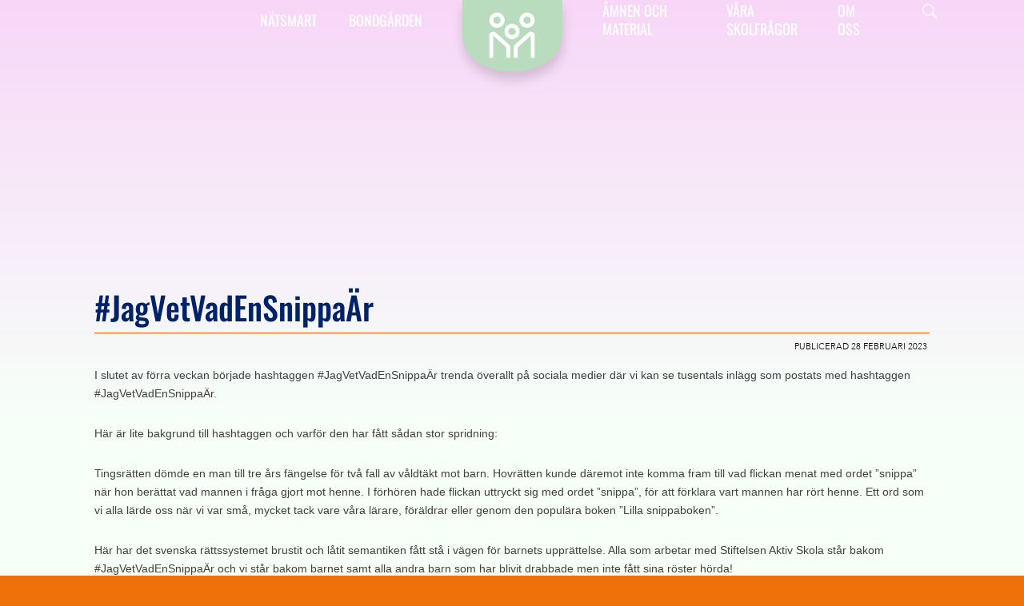

--- FILE ---
content_type: text/html; charset=UTF-8
request_url: https://dev.aktivskola.org/nyhetsarkiv/jagvetvadensnippaar/
body_size: 20743
content:
<!doctype html>
<html lang="sv-SE">
<head>
	<meta charset="UTF-8">
	<meta name="viewport" content="width=device-width, initial-scale=1">
	<link rel="profile" href="https://gmpg.org/xfn/11">

	<link rel="apple-touch-icon" sizes="180x180" href="https://dev.aktivskola.org/wp-content/themes/aktivskola/icons/apple-touch-icon.png">
	<link rel="icon" type="image/png" sizes="32x32" href="https://dev.aktivskola.org/wp-content/themes/aktivskola/icons/favicon-32x32.png">
	<link rel="icon" type="image/png" sizes="16x16" href="https://dev.aktivskola.org/wp-content/themes/aktivskola/icons/favicon-16x16.png">
	<link rel="manifest" href="https://dev.aktivskola.org/wp-content/themes/aktivskola/icons/site.webmanifest">
	<meta name="msapplication-TileColor" content="#2b5797">
	<meta name="theme-color" content="#ffffff">

   <script src="//www.googletagmanager.com/gtag/js?id=G-HJJ35J0DM1" data-cfasync="false" data-wpfc-render="false" async></script>


	<meta name='robots' content='index, follow, max-image-preview:large, max-snippet:-1, max-video-preview:-1'/>

	<!-- This site is optimized with the Yoast SEO plugin v26.6 - https://yoast.com/wordpress/plugins/seo/ -->
	<title>#JagVetVadEnSnippaÄr - Aktivskola DEV</title>
	<meta name="description" content="I slutet av förra veckan började hashtaggen #JagVetVadEnSnippaÄr trenda överallt på sociala medier där vi kan se tusentals inlägg"/>
	<link rel="canonical" href="https://dev.aktivskola.org/nyhetsarkiv/jagvetvadensnippaar/"/>
	<meta property="og:locale" content="sv_SE"/>
	<meta property="og:type" content="article"/>
	<meta property="og:title" content="#JagVetVadEnSnippaÄr - Aktivskola DEV"/>
	<meta property="og:description" content="I slutet av förra veckan började hashtaggen #JagVetVadEnSnippaÄr trenda överallt på sociala medier där vi kan se tusentals inlägg"/>
	<meta property="og:url" content="https://dev.aktivskola.org/nyhetsarkiv/jagvetvadensnippaar/"/>
	<meta property="og:site_name" content="Aktivskola DEV"/>
	<meta property="article:publisher" content="https://www.facebook.com/konsth-app04.poolmedia.se/asdev"/>
	<meta property="og:image" content="https://dev.aktivskola.org/wp-content/uploads/sites/15/2023/02/JAG-VET-VAD-EN-SNIPPA-AR-BILD.jpg"/>
	<meta property="og:image:width" content="1080"/>
	<meta property="og:image:height" content="1080"/>
	<meta property="og:image:type" content="image/jpeg"/>
	<meta name="twitter:card" content="summary_large_image"/>
	<meta name="twitter:label1" content="Beräknad lästid"/>
	<meta name="twitter:data1" content="1 minut"/>
	<script type="application/ld+json" class="yoast-schema-graph">{"@context":"https://schema.org","@graph":[{"@type":"WebPage","@id":"https://dev.aktivskola.org/nyhetsarkiv/jagvetvadensnippaar/","url":"https://dev.aktivskola.org/nyhetsarkiv/jagvetvadensnippaar/","name":"#JagVetVadEnSnippaÄr - Aktivskola DEV","isPartOf":{"@id":"https://dev.aktivskola.org/#website"},"primaryImageOfPage":{"@id":"https://dev.aktivskola.org/nyhetsarkiv/jagvetvadensnippaar/#primaryimage"},"image":{"@id":"https://dev.aktivskola.org/nyhetsarkiv/jagvetvadensnippaar/#primaryimage"},"thumbnailUrl":"https://dev.aktivskola.org/wp-content/uploads/sites/15/2023/02/JAG-VET-VAD-EN-SNIPPA-AR-BILD.jpg","datePublished":"2023-02-28T10:26:34+00:00","description":"I slutet av förra veckan började hashtaggen #JagVetVadEnSnippaÄr trenda överallt på sociala medier där vi kan se tusentals inlägg","breadcrumb":{"@id":"https://dev.aktivskola.org/nyhetsarkiv/jagvetvadensnippaar/#breadcrumb"},"inLanguage":"sv-SE","potentialAction":[{"@type":"ReadAction","target":["https://dev.aktivskola.org/nyhetsarkiv/jagvetvadensnippaar/"]}]},{"@type":"ImageObject","inLanguage":"sv-SE","@id":"https://dev.aktivskola.org/nyhetsarkiv/jagvetvadensnippaar/#primaryimage","url":"https://dev.aktivskola.org/wp-content/uploads/sites/15/2023/02/JAG-VET-VAD-EN-SNIPPA-AR-BILD.jpg","contentUrl":"https://dev.aktivskola.org/wp-content/uploads/sites/15/2023/02/JAG-VET-VAD-EN-SNIPPA-AR-BILD.jpg","width":1080,"height":1080,"caption":"JagVetVadEnSnippaÄr"},{"@type":"BreadcrumbList","@id":"https://dev.aktivskola.org/nyhetsarkiv/jagvetvadensnippaar/#breadcrumb","itemListElement":[{"@type":"ListItem","position":1,"name":"Hem","item":"https://dev.aktivskola.org/"},{"@type":"ListItem","position":2,"name":"#JagVetVadEnSnippaÄr"}]},{"@type":"WebSite","@id":"https://dev.aktivskola.org/#website","url":"https://dev.aktivskola.org/","name":"konsth-app04.poolmedia.se/asdev","description":"","publisher":{"@id":"https://dev.aktivskola.org/#organization"},"potentialAction":[{"@type":"SearchAction","target":{"@type":"EntryPoint","urlTemplate":"https://dev.aktivskola.org/?s={search_term_string}"},"query-input":{"@type":"PropertyValueSpecification","valueRequired":true,"valueName":"search_term_string"}}],"inLanguage":"sv-SE"},{"@type":"Organization","@id":"https://dev.aktivskola.org/#organization","name":"Aktiv skola","alternateName":"Aktiv skola","url":"https://dev.aktivskola.org/","logo":{"@type":"ImageObject","inLanguage":"sv-SE","@id":"https://dev.aktivskola.org/#/schema/logo/image/","url":"https://konsth-app04.poolmedia.se/asdev/wp-content/uploads/sites/15/2023/06/omaktivskolameny.png","contentUrl":"https://konsth-app04.poolmedia.se/asdev/wp-content/uploads/sites/15/2023/06/omaktivskolameny.png","width":300,"height":300,"caption":"Aktiv skola"},"image":{"@id":"https://dev.aktivskola.org/#/schema/logo/image/"},"sameAs":["https://www.facebook.com/konsth-app04.poolmedia.se/asdev"]}]}</script>
	<!-- / Yoast SEO plugin. -->


<link rel="alternate" type="application/rss+xml" title="Aktivskola DEV &raquo; Webbflöde" href="https://dev.aktivskola.org/feed/"/>
<link rel="alternate" type="application/rss+xml" title="Aktivskola DEV &raquo; Kommentarsflöde" href="https://dev.aktivskola.org/comments/feed/"/>
<link rel="alternate" title="oEmbed (JSON)" type="application/json+oembed" href="https://dev.aktivskola.org/wp-json/oembed/1.0/embed?url=https%3A%2F%2Fdev.aktivskola.org%2Fnyhetsarkiv%2Fjagvetvadensnippaar%2F"/>
<link rel="alternate" title="oEmbed (XML)" type="text/xml+oembed" href="https://dev.aktivskola.org/wp-json/oembed/1.0/embed?url=https%3A%2F%2Fdev.aktivskola.org%2Fnyhetsarkiv%2Fjagvetvadensnippaar%2F&#038;format=xml"/>
<style id='wp-img-auto-sizes-contain-inline-css'>img:is([sizes=auto i],[sizes^="auto," i]){contain-intrinsic-size:3000px 1500px}</style>
<link rel='stylesheet' id='ml_add_video_wrapper_style-css' href='https://dev.aktivskola.org/wp-content/plugins/ml_fluid_videos/css/style.css?ver=1.0.1' media='all'/>
<style id='wp-emoji-styles-inline-css'>img.wp-smiley,img.emoji{display:inline!important;border:none!important;box-shadow:none!important;height:1em!important;width:1em!important;margin:0 .07em!important;vertical-align:-.1em!important;background:none!important;padding:0!important}</style>
<style id='wp-block-library-inline-css'>:root{--wp-block-synced-color:#7a00df;--wp-block-synced-color--rgb:122 , 0 , 223;--wp-bound-block-color:var(--wp-block-synced-color);--wp-editor-canvas-background:#ddd;--wp-admin-theme-color:#007cba;--wp-admin-theme-color--rgb:0 , 124 , 186;--wp-admin-theme-color-darker-10:#006ba1;--wp-admin-theme-color-darker-10--rgb:0 , 107 , 160.5;--wp-admin-theme-color-darker-20:#005a87;--wp-admin-theme-color-darker-20--rgb:0 , 90 , 135;--wp-admin-border-width-focus:2px}@media (min-resolution:192dpi){:root{--wp-admin-border-width-focus:1.5px}}.wp-element-button{cursor:pointer}:root .has-very-light-gray-background-color{background-color:#eee}:root .has-very-dark-gray-background-color{background-color:#313131}:root .has-very-light-gray-color{color:#eee}:root .has-very-dark-gray-color{color:#313131}:root .has-vivid-green-cyan-to-vivid-cyan-blue-gradient-background{background:linear-gradient(135deg,#00d084,#0693e3)}:root .has-purple-crush-gradient-background{background:linear-gradient(135deg,#34e2e4,#4721fb 50%,#ab1dfe)}:root .has-hazy-dawn-gradient-background{background:linear-gradient(135deg,#faaca8,#dad0ec)}:root .has-subdued-olive-gradient-background{background:linear-gradient(135deg,#fafae1,#67a671)}:root .has-atomic-cream-gradient-background{background:linear-gradient(135deg,#fdd79a,#004a59)}:root .has-nightshade-gradient-background{background:linear-gradient(135deg,#330968,#31cdcf)}:root .has-midnight-gradient-background{background:linear-gradient(135deg,#020381,#2874fc)}:root{--wp--preset--font-size--normal:16px;--wp--preset--font-size--huge:42px}.has-regular-font-size{font-size:1em}.has-larger-font-size{font-size:2.625em}.has-normal-font-size{font-size:var(--wp--preset--font-size--normal)}.has-huge-font-size{font-size:var(--wp--preset--font-size--huge)}.has-text-align-center{text-align:center}.has-text-align-left{text-align:left}.has-text-align-right{text-align:right}.has-fit-text{white-space:nowrap!important}#end-resizable-editor-section{display:none}.aligncenter{clear:both}.items-justified-left{justify-content:flex-start}.items-justified-center{justify-content:center}.items-justified-right{justify-content:flex-end}.items-justified-space-between{justify-content:space-between}.screen-reader-text{border:0;clip-path:inset(50%);height:1px;margin:-1px;overflow:hidden;padding:0;position:absolute;width:1px;word-wrap:normal!important}.screen-reader-text:focus{background-color:#ddd;clip-path:none;color:#444;display:block;font-size:1em;height:auto;left:5px;line-height:normal;padding:15px 23px 14px;text-decoration:none;top:5px;width:auto;z-index:100000}html :where(.has-border-color){border-style:solid}html :where([style*=border-top-color]){border-top-style:solid}html :where([style*=border-right-color]){border-right-style:solid}html :where([style*=border-bottom-color]){border-bottom-style:solid}html :where([style*=border-left-color]){border-left-style:solid}html :where([style*=border-width]){border-style:solid}html :where([style*=border-top-width]){border-top-style:solid}html :where([style*=border-right-width]){border-right-style:solid}html :where([style*=border-bottom-width]){border-bottom-style:solid}html :where([style*=border-left-width]){border-left-style:solid}html :where(img[class*=wp-image-]){height:auto;max-width:100%}:where(figure){margin:0 0 1em}html :where(.is-position-sticky){--wp-admin--admin-bar--position-offset:var(--wp-admin--admin-bar--height,0)}@media screen and (max-width:600px){html :where(.is-position-sticky){--wp-admin--admin-bar--position-offset:0}}</style><style id='wp-block-heading-inline-css'>h1:where(.wp-block-heading).has-background,h2:where(.wp-block-heading).has-background,h3:where(.wp-block-heading).has-background,h4:where(.wp-block-heading).has-background,h5:where(.wp-block-heading).has-background,h6:where(.wp-block-heading).has-background{padding:1.25em 2.375em}h1.has-text-align-left[style*=writing-mode]:where([style*=vertical-lr]),h1.has-text-align-right[style*=writing-mode]:where([style*=vertical-rl]),h2.has-text-align-left[style*=writing-mode]:where([style*=vertical-lr]),h2.has-text-align-right[style*=writing-mode]:where([style*=vertical-rl]),h3.has-text-align-left[style*=writing-mode]:where([style*=vertical-lr]),h3.has-text-align-right[style*=writing-mode]:where([style*=vertical-rl]),h4.has-text-align-left[style*=writing-mode]:where([style*=vertical-lr]),h4.has-text-align-right[style*=writing-mode]:where([style*=vertical-rl]),h5.has-text-align-left[style*=writing-mode]:where([style*=vertical-lr]),h5.has-text-align-right[style*=writing-mode]:where([style*=vertical-rl]),h6.has-text-align-left[style*=writing-mode]:where([style*=vertical-lr]),h6.has-text-align-right[style*=writing-mode]:where([style*=vertical-rl]){rotate:180deg}</style>
<style id='wp-block-image-inline-css'>.wp-block-image>a,.wp-block-image>figure>a{display:inline-block}.wp-block-image img{box-sizing:border-box;height:auto;max-width:100%;vertical-align:bottom}@media not (prefers-reduced-motion){.wp-block-image img.hide{visibility:hidden}.wp-block-image img.show{animation:show-content-image .4s}}.wp-block-image[style*="border-radius"] img,.wp-block-image[style*="border-radius"]>a{border-radius:inherit}.wp-block-image.has-custom-border img{box-sizing:border-box}.wp-block-image.aligncenter{text-align:center}.wp-block-image.alignfull>a,.wp-block-image.alignwide>a{width:100%}.wp-block-image.alignfull img,.wp-block-image.alignwide img{height:auto;width:100%}.wp-block-image .aligncenter,.wp-block-image .alignleft,.wp-block-image .alignright,.wp-block-image.aligncenter,.wp-block-image.alignleft,.wp-block-image.alignright{display:table}.wp-block-image .aligncenter>figcaption,.wp-block-image .alignleft>figcaption,.wp-block-image .alignright>figcaption,.wp-block-image.aligncenter>figcaption,.wp-block-image.alignleft>figcaption,.wp-block-image.alignright>figcaption{caption-side:bottom;display:table-caption}.wp-block-image .alignleft{float:left;margin:.5em 1em .5em 0}.wp-block-image .alignright{float:right;margin:.5em 0 .5em 1em}.wp-block-image .aligncenter{margin-left:auto;margin-right:auto}.wp-block-image :where(figcaption){margin-bottom:1em;margin-top:.5em}.wp-block-image.is-style-circle-mask img{border-radius:9999px}@supports ((-webkit-mask-image:none) or (mask-image:none)) or (-webkit-mask-image:none){
  .wp-block-image.is-style-circle-mask img{
    border-radius:0;
    -webkit-mask-image:url('data:image/svg+xml;utf8,<svg viewBox="0 0 100 100" xmlns="http://www.w3.org/2000/svg"><circle cx="50" cy="50" r="50"/></svg>');
            mask-image:url('data:image/svg+xml;utf8,<svg viewBox="0 0 100 100" xmlns="http://www.w3.org/2000/svg"><circle cx="50" cy="50" r="50"/></svg>');
    mask-mode:alpha;
    -webkit-mask-position:center;
            mask-position:center;
    -webkit-mask-repeat:no-repeat;
            mask-repeat:no-repeat;
    -webkit-mask-size:contain;
            mask-size:contain;
  }
}:root :where(.wp-block-image.is-style-rounded img,.wp-block-image .is-style-rounded img){border-radius:9999px}.wp-block-image figure{margin:0}.wp-lightbox-container{display:flex;flex-direction:column;position:relative}.wp-lightbox-container img{cursor:zoom-in}.wp-lightbox-container img:hover+button{opacity:1}.wp-lightbox-container button{align-items:center;backdrop-filter:blur(16px) saturate(180%);background-color:#5a5a5a40;border:none;border-radius:4px;cursor:zoom-in;display:flex;height:20px;justify-content:center;opacity:0;padding:0;position:absolute;right:16px;text-align:center;top:16px;width:20px;z-index:100}@media not (prefers-reduced-motion){.wp-lightbox-container button{transition:opacity .2s ease}}.wp-lightbox-container button:focus-visible{outline:3px auto #5a5a5a40;outline:3px auto -webkit-focus-ring-color;outline-offset:3px}.wp-lightbox-container button:hover{cursor:pointer;opacity:1}.wp-lightbox-container button:focus{opacity:1}.wp-lightbox-container button:focus,.wp-lightbox-container button:hover,.wp-lightbox-container button:not(:hover):not(:active):not(.has-background){background-color:#5a5a5a40;border:none}.wp-lightbox-overlay{box-sizing:border-box;cursor:zoom-out;height:100vh;left:0;overflow:hidden;position:fixed;top:0;visibility:hidden;width:100%;z-index:100000}.wp-lightbox-overlay .close-button{align-items:center;cursor:pointer;display:flex;justify-content:center;min-height:40px;min-width:40px;padding:0;position:absolute;right:calc(env(safe-area-inset-right) + 16px);top:calc(env(safe-area-inset-top) + 16px);z-index:5000000}.wp-lightbox-overlay .close-button:focus,.wp-lightbox-overlay .close-button:hover,.wp-lightbox-overlay .close-button:not(:hover):not(:active):not(.has-background){background:none;border:none}.wp-lightbox-overlay .lightbox-image-container{height:var(--wp--lightbox-container-height);left:50%;overflow:hidden;position:absolute;top:50%;transform:translate(-50%,-50%);transform-origin:top left;width:var(--wp--lightbox-container-width);z-index:9999999999}.wp-lightbox-overlay .wp-block-image{align-items:center;box-sizing:border-box;display:flex;height:100%;justify-content:center;margin:0;position:relative;transform-origin:0 0;width:100%;z-index:3000000}.wp-lightbox-overlay .wp-block-image img{height:var(--wp--lightbox-image-height);min-height:var(--wp--lightbox-image-height);min-width:var(--wp--lightbox-image-width);width:var(--wp--lightbox-image-width)}.wp-lightbox-overlay .wp-block-image figcaption{display:none}.wp-lightbox-overlay button{background:none;border:none}.wp-lightbox-overlay .scrim{background-color:#fff;height:100%;opacity:.9;position:absolute;width:100%;z-index:2000000}.wp-lightbox-overlay.active{visibility:visible}@media not (prefers-reduced-motion){.wp-lightbox-overlay.active{animation:turn-on-visibility .25s both}.wp-lightbox-overlay.active img{animation:turn-on-visibility .35s both}.wp-lightbox-overlay.show-closing-animation:not(.active){animation:turn-off-visibility .35s both}.wp-lightbox-overlay.show-closing-animation:not(.active) img{animation:turn-off-visibility .25s both}.wp-lightbox-overlay.zoom.active{animation:none;opacity:1;visibility:visible}.wp-lightbox-overlay.zoom.active .lightbox-image-container{animation:lightbox-zoom-in .4s}.wp-lightbox-overlay.zoom.active .lightbox-image-container img{animation:none}.wp-lightbox-overlay.zoom.active .scrim{animation:turn-on-visibility .4s forwards}.wp-lightbox-overlay.zoom.show-closing-animation:not(.active){animation:none}.wp-lightbox-overlay.zoom.show-closing-animation:not(.active) .lightbox-image-container{animation:lightbox-zoom-out .4s}.wp-lightbox-overlay.zoom.show-closing-animation:not(.active) .lightbox-image-container img{animation:none}.wp-lightbox-overlay.zoom.show-closing-animation:not(.active) .scrim{animation:turn-off-visibility .4s forwards}}@keyframes show-content-image{
  0%{
    visibility:hidden;
  }
  99%{
    visibility:hidden;
  }
  to{
    visibility:visible;
  }
}@keyframes turn-on-visibility{
  0%{
    opacity:0;
  }
  to{
    opacity:1;
  }
}@keyframes turn-off-visibility{
  0%{
    opacity:1;
    visibility:visible;
  }
  99%{
    opacity:0;
    visibility:visible;
  }
  to{
    opacity:0;
    visibility:hidden;
  }
}@keyframes lightbox-zoom-in{
  0%{
    transform:translate(calc((-100vw + var(--wp--lightbox-scrollbar-width))/2 + var(--wp--lightbox-initial-left-position)), calc(-50vh + var(--wp--lightbox-initial-top-position))) scale(var(--wp--lightbox-scale));
  }
  to{
    transform:translate(-50%, -50%) scale(1);
  }
}@keyframes lightbox-zoom-out{
  0%{
    transform:translate(-50%, -50%) scale(1);
    visibility:visible;
  }
  99%{
    visibility:visible;
  }
  to{
    transform:translate(calc((-100vw + var(--wp--lightbox-scrollbar-width))/2 + var(--wp--lightbox-initial-left-position)), calc(-50vh + var(--wp--lightbox-initial-top-position))) scale(var(--wp--lightbox-scale));
    visibility:hidden;
  }
}</style>
<style id='wp-block-paragraph-inline-css'>.is-small-text{font-size:.875em}.is-regular-text{font-size:1em}.is-large-text{font-size:2.25em}.is-larger-text{font-size:3em}.has-drop-cap:not(:focus):first-letter{float:left;font-size:8.4em;font-style:normal;font-weight:100;line-height:.68;margin:.05em .1em 0 0;text-transform:uppercase}body.rtl .has-drop-cap:not(:focus):first-letter{float:none;margin-left:.1em}p.has-drop-cap.has-background{overflow:hidden}:root :where(p.has-background){padding:1.25em 2.375em}:where(p.has-text-color:not(.has-link-color)) a{color:inherit}p.has-text-align-left[style*="writing-mode:vertical-lr"],p.has-text-align-right[style*="writing-mode:vertical-rl"]{rotate:180deg}</style>
<style id='global-styles-inline-css'>:root{--wp--preset--aspect-ratio--square:1;--wp--preset--aspect-ratio--4-3: 4/3;--wp--preset--aspect-ratio--3-4: 3/4;--wp--preset--aspect-ratio--3-2: 3/2;--wp--preset--aspect-ratio--2-3: 2/3;--wp--preset--aspect-ratio--16-9: 16/9;--wp--preset--aspect-ratio--9-16: 9/16;--wp--preset--color--black:#000;--wp--preset--color--cyan-bluish-gray:#abb8c3;--wp--preset--color--white:#fff;--wp--preset--color--pale-pink:#f78da7;--wp--preset--color--vivid-red:#cf2e2e;--wp--preset--color--luminous-vivid-orange:#ff6900;--wp--preset--color--luminous-vivid-amber:#fcb900;--wp--preset--color--light-green-cyan:#7bdcb5;--wp--preset--color--vivid-green-cyan:#00d084;--wp--preset--color--pale-cyan-blue:#8ed1fc;--wp--preset--color--vivid-cyan-blue:#0693e3;--wp--preset--color--vivid-purple:#9b51e0;--wp--preset--color--svart:#000;--wp--preset--color--vit:#fff;--wp--preset--color--orange:#ee7209;--wp--preset--color--gron:#cbe1b4;--wp--preset--color--bla:#bae2e3;--wp--preset--color--gul:#fffaab;--wp--preset--color--rosa:#fbbdbc;--wp--preset--color--vit-skugga:#fff;--wp--preset--gradient--vivid-cyan-blue-to-vivid-purple:linear-gradient(135deg,#0693e3 0%,#9b51e0 100%);--wp--preset--gradient--light-green-cyan-to-vivid-green-cyan:linear-gradient(135deg,#7adcb4 0%,#00d082 100%);--wp--preset--gradient--luminous-vivid-amber-to-luminous-vivid-orange:linear-gradient(135deg,#fcb900 0%,#ff6900 100%);--wp--preset--gradient--luminous-vivid-orange-to-vivid-red:linear-gradient(135deg,#ff6900 0%,#cf2e2e 100%);--wp--preset--gradient--very-light-gray-to-cyan-bluish-gray:linear-gradient(135deg,#eee 0%,#a9b8c3 100%);--wp--preset--gradient--cool-to-warm-spectrum:linear-gradient(135deg,#4aeadc 0%,#9778d1 20%,#cf2aba 40%,#ee2c82 60%,#fb6962 80%,#fef84c 100%);--wp--preset--gradient--blush-light-purple:linear-gradient(135deg,#ffceec 0%,#9896f0 100%);--wp--preset--gradient--blush-bordeaux:linear-gradient(135deg,#fecda5 0%,#fe2d2d 50%,#6b003e 100%);--wp--preset--gradient--luminous-dusk:linear-gradient(135deg,#ffcb70 0%,#c751c0 50%,#4158d0 100%);--wp--preset--gradient--pale-ocean:linear-gradient(135deg,#fff5cb 0%,#b6e3d4 50%,#33a7b5 100%);--wp--preset--gradient--electric-grass:linear-gradient(135deg,#caf880 0%,#71ce7e 100%);--wp--preset--gradient--midnight:linear-gradient(135deg,#020381 0%,#2874fc 100%);--wp--preset--gradient--light-blue-to-white:linear-gradient(180deg,rgba(0,101,155,.5) 0%,rgba(255,255,255,1) 100%);--wp--preset--gradient--blue-to-white:linear-gradient(180deg,rgba(0,101,155,1) 0%,rgba(255,255,255,1) 100%);--wp--preset--gradient--dark-blue-to-white:linear-gradient(180deg,rgba(29,39,53,1) 0%,rgba(255,255,255,1) 100%);--wp--preset--gradient--blue-to-dark-blue:linear-gradient(180deg,rgba(0,101,155,1) 0%,rgba(29,39,53,1) 100%);--wp--preset--gradient--light-blue-to-black:linear-gradient(180deg,rgba(0,101,155,.5) 0%,rgba(0,0,0,1) 100%);--wp--preset--gradient--blue-to-black:linear-gradient(180deg,rgba(0,101,155,1) 0%,rgba(0,0,0,1) 100%);--wp--preset--font-size--small:13px;--wp--preset--font-size--medium:20px;--wp--preset--font-size--large:36px;--wp--preset--font-size--x-large:42px;--wp--preset--spacing--20:.44rem;--wp--preset--spacing--30:.67rem;--wp--preset--spacing--40:1rem;--wp--preset--spacing--50:1.5rem;--wp--preset--spacing--60:2.25rem;--wp--preset--spacing--70:3.38rem;--wp--preset--spacing--80:5.06rem;--wp--preset--shadow--natural:6px 6px 9px rgba(0,0,0,.2);--wp--preset--shadow--deep:12px 12px 50px rgba(0,0,0,.4);--wp--preset--shadow--sharp:6px 6px 0 rgba(0,0,0,.2);--wp--preset--shadow--outlined:6px 6px 0 -3px #fff , 6px 6px #000;--wp--preset--shadow--crisp:6px 6px 0 #000}:where(body) {margin:0}.wp-site-blocks>.alignleft{float:left;margin-right:2em}.wp-site-blocks>.alignright{float:right;margin-left:2em}.wp-site-blocks>.aligncenter{justify-content:center;margin-left:auto;margin-right:auto}:where(.is-layout-flex){gap:.5em}:where(.is-layout-grid){gap:.5em}.is-layout-flow>.alignleft{float:left;margin-inline-start:0;margin-inline-end:2em}.is-layout-flow>.alignright{float:right;margin-inline-start:2em;margin-inline-end:0}.is-layout-flow>.aligncenter{margin-left:auto!important;margin-right:auto!important}.is-layout-constrained>.alignleft{float:left;margin-inline-start:0;margin-inline-end:2em}.is-layout-constrained>.alignright{float:right;margin-inline-start:2em;margin-inline-end:0}.is-layout-constrained>.aligncenter{margin-left:auto!important;margin-right:auto!important}.is-layout-constrained > :where(:not(.alignleft):not(.alignright):not(.alignfull)){margin-left:auto!important;margin-right:auto!important}body .is-layout-flex{display:flex}.is-layout-flex{flex-wrap:wrap;align-items:center}.is-layout-flex > :is(*, div){margin:0}body .is-layout-grid{display:grid}.is-layout-grid > :is(*, div){margin:0}body{padding-top:0;padding-right:0;padding-bottom:0;padding-left:0}:root :where(.wp-element-button, .wp-block-button__link){background-color:#32373c;border-radius:15px;border-width:0;border-style:solid;color:#111;font-family:inherit;font-size:1rem;font-style:inherit;font-weight:700;letter-spacing:inherit;line-height:inherit;padding-top:8px;padding-right:12px;padding-bottom:8px;padding-left:12px;text-decoration:none;text-transform:inherit}.has-black-color{color:var(--wp--preset--color--black)!important}.has-cyan-bluish-gray-color{color:var(--wp--preset--color--cyan-bluish-gray)!important}.has-white-color{color:var(--wp--preset--color--white)!important}.has-pale-pink-color{color:var(--wp--preset--color--pale-pink)!important}.has-vivid-red-color{color:var(--wp--preset--color--vivid-red)!important}.has-luminous-vivid-orange-color{color:var(--wp--preset--color--luminous-vivid-orange)!important}.has-luminous-vivid-amber-color{color:var(--wp--preset--color--luminous-vivid-amber)!important}.has-light-green-cyan-color{color:var(--wp--preset--color--light-green-cyan)!important}.has-vivid-green-cyan-color{color:var(--wp--preset--color--vivid-green-cyan)!important}.has-pale-cyan-blue-color{color:var(--wp--preset--color--pale-cyan-blue)!important}.has-vivid-cyan-blue-color{color:var(--wp--preset--color--vivid-cyan-blue)!important}.has-vivid-purple-color{color:var(--wp--preset--color--vivid-purple)!important}.has-svart-color{color:var(--wp--preset--color--svart)!important}.has-vit-color{color:var(--wp--preset--color--vit)!important}.has-orange-color{color:var(--wp--preset--color--orange)!important}.has-gron-color{color:var(--wp--preset--color--gron)!important}.has-bla-color{color:var(--wp--preset--color--bla)!important}.has-gul-color{color:var(--wp--preset--color--gul)!important}.has-rosa-color{color:var(--wp--preset--color--rosa)!important}.has-vit-skugga-color{color:var(--wp--preset--color--vit-skugga)!important}.has-black-background-color{background-color:var(--wp--preset--color--black)!important}.has-cyan-bluish-gray-background-color{background-color:var(--wp--preset--color--cyan-bluish-gray)!important}.has-white-background-color{background-color:var(--wp--preset--color--white)!important}.has-pale-pink-background-color{background-color:var(--wp--preset--color--pale-pink)!important}.has-vivid-red-background-color{background-color:var(--wp--preset--color--vivid-red)!important}.has-luminous-vivid-orange-background-color{background-color:var(--wp--preset--color--luminous-vivid-orange)!important}.has-luminous-vivid-amber-background-color{background-color:var(--wp--preset--color--luminous-vivid-amber)!important}.has-light-green-cyan-background-color{background-color:var(--wp--preset--color--light-green-cyan)!important}.has-vivid-green-cyan-background-color{background-color:var(--wp--preset--color--vivid-green-cyan)!important}.has-pale-cyan-blue-background-color{background-color:var(--wp--preset--color--pale-cyan-blue)!important}.has-vivid-cyan-blue-background-color{background-color:var(--wp--preset--color--vivid-cyan-blue)!important}.has-vivid-purple-background-color{background-color:var(--wp--preset--color--vivid-purple)!important}.has-svart-background-color{background-color:var(--wp--preset--color--svart)!important}.has-vit-background-color{background-color:var(--wp--preset--color--vit)!important}.has-orange-background-color{background-color:var(--wp--preset--color--orange)!important}.has-gron-background-color{background-color:var(--wp--preset--color--gron)!important}.has-bla-background-color{background-color:var(--wp--preset--color--bla)!important}.has-gul-background-color{background-color:var(--wp--preset--color--gul)!important}.has-rosa-background-color{background-color:var(--wp--preset--color--rosa)!important}.has-vit-skugga-background-color{background-color:var(--wp--preset--color--vit-skugga)!important}.has-black-border-color{border-color:var(--wp--preset--color--black)!important}.has-cyan-bluish-gray-border-color{border-color:var(--wp--preset--color--cyan-bluish-gray)!important}.has-white-border-color{border-color:var(--wp--preset--color--white)!important}.has-pale-pink-border-color{border-color:var(--wp--preset--color--pale-pink)!important}.has-vivid-red-border-color{border-color:var(--wp--preset--color--vivid-red)!important}.has-luminous-vivid-orange-border-color{border-color:var(--wp--preset--color--luminous-vivid-orange)!important}.has-luminous-vivid-amber-border-color{border-color:var(--wp--preset--color--luminous-vivid-amber)!important}.has-light-green-cyan-border-color{border-color:var(--wp--preset--color--light-green-cyan)!important}.has-vivid-green-cyan-border-color{border-color:var(--wp--preset--color--vivid-green-cyan)!important}.has-pale-cyan-blue-border-color{border-color:var(--wp--preset--color--pale-cyan-blue)!important}.has-vivid-cyan-blue-border-color{border-color:var(--wp--preset--color--vivid-cyan-blue)!important}.has-vivid-purple-border-color{border-color:var(--wp--preset--color--vivid-purple)!important}.has-svart-border-color{border-color:var(--wp--preset--color--svart)!important}.has-vit-border-color{border-color:var(--wp--preset--color--vit)!important}.has-orange-border-color{border-color:var(--wp--preset--color--orange)!important}.has-gron-border-color{border-color:var(--wp--preset--color--gron)!important}.has-bla-border-color{border-color:var(--wp--preset--color--bla)!important}.has-gul-border-color{border-color:var(--wp--preset--color--gul)!important}.has-rosa-border-color{border-color:var(--wp--preset--color--rosa)!important}.has-vit-skugga-border-color{border-color:var(--wp--preset--color--vit-skugga)!important}.has-vivid-cyan-blue-to-vivid-purple-gradient-background{background:var(--wp--preset--gradient--vivid-cyan-blue-to-vivid-purple)!important}.has-light-green-cyan-to-vivid-green-cyan-gradient-background{background:var(--wp--preset--gradient--light-green-cyan-to-vivid-green-cyan)!important}.has-luminous-vivid-amber-to-luminous-vivid-orange-gradient-background{background:var(--wp--preset--gradient--luminous-vivid-amber-to-luminous-vivid-orange)!important}.has-luminous-vivid-orange-to-vivid-red-gradient-background{background:var(--wp--preset--gradient--luminous-vivid-orange-to-vivid-red)!important}.has-very-light-gray-to-cyan-bluish-gray-gradient-background{background:var(--wp--preset--gradient--very-light-gray-to-cyan-bluish-gray)!important}.has-cool-to-warm-spectrum-gradient-background{background:var(--wp--preset--gradient--cool-to-warm-spectrum)!important}.has-blush-light-purple-gradient-background{background:var(--wp--preset--gradient--blush-light-purple)!important}.has-blush-bordeaux-gradient-background{background:var(--wp--preset--gradient--blush-bordeaux)!important}.has-luminous-dusk-gradient-background{background:var(--wp--preset--gradient--luminous-dusk)!important}.has-pale-ocean-gradient-background{background:var(--wp--preset--gradient--pale-ocean)!important}.has-electric-grass-gradient-background{background:var(--wp--preset--gradient--electric-grass)!important}.has-midnight-gradient-background{background:var(--wp--preset--gradient--midnight)!important}.has-light-blue-to-white-gradient-background{background:var(--wp--preset--gradient--light-blue-to-white)!important}.has-blue-to-white-gradient-background{background:var(--wp--preset--gradient--blue-to-white)!important}.has-dark-blue-to-white-gradient-background{background:var(--wp--preset--gradient--dark-blue-to-white)!important}.has-blue-to-dark-blue-gradient-background{background:var(--wp--preset--gradient--blue-to-dark-blue)!important}.has-light-blue-to-black-gradient-background{background:var(--wp--preset--gradient--light-blue-to-black)!important}.has-blue-to-black-gradient-background{background:var(--wp--preset--gradient--blue-to-black)!important}.has-small-font-size{font-size:var(--wp--preset--font-size--small)!important}.has-medium-font-size{font-size:var(--wp--preset--font-size--medium)!important}.has-large-font-size{font-size:var(--wp--preset--font-size--large)!important}.has-x-large-font-size{font-size:var(--wp--preset--font-size--x-large)!important}</style>
<style id='core-block-supports-inline-css'></style>

<link rel='stylesheet' id='wp-bootstrap-blocks-styles-css' href='https://dev.aktivskola.org/wp-content/plugins/wp-bootstrap-blocks/build/style-index.css?ver=5.2.1' media='all'/>
<link rel='stylesheet' id='attachment-usage-css' href='https://dev.aktivskola.org/wp-content/plugins/attachment-usage/public/css/attachment-usage-public.css?ver=1.2' media='all'/>
<link rel='stylesheet' id='aktivskola_elearning_css-css' href='https://dev.aktivskola.org/wp-content/plugins/aktivskola-elearning/assets/css/aktivskola-elearning.css?ver=0.14' media='all'/>
<link rel='stylesheet' id='bootstrap-icons-css' href='https://dev.aktivskola.org/wp-content/plugins/aktivskola-kunskapsbanken-20/css/bootstrap-icons.css?ver=6.9' media='all'/>
<link rel='stylesheet' id='aktivskola_mailchimp_popup-css-css' href='https://dev.aktivskola.org/wp-content/plugins/aktivskola-mailchimp-popup/css/aktivskola-mailchimp-popup.css?ver=0.25' media='all'/>
<link rel='stylesheet' id='cookie-notice-front-css' href='https://dev.aktivskola.org/wp-content/plugins/cookie-notice/css/front.css?ver=2.5.11' media='all'/>
<link rel='stylesheet' id='bootstrap-style-css' href='https://dev.aktivskola.org/wp-content/themes/aktivskola/css/bootstrap.5.1.3.min.css?ver=0.982' media='all'/>
<link rel='stylesheet' id='bootstrap-icons-style-css' href='https://dev.aktivskola.org/wp-content/themes/aktivskola/css/bootstrap-icons.css?ver=0.982' media='all'/>
<link rel='stylesheet' id='aktivskola-style-css' href='https://dev.aktivskola.org/wp-content/themes/aktivskola/style.css?ver=0.982' media='all'/>
<script src="https://dev.aktivskola.org/wp-includes/js/jquery/jquery.js?ver=3.7.1" id="jquery-core-js"></script>
<script src="https://dev.aktivskola.org/wp-includes/js/jquery/jquery-migrate.js?ver=3.4.1" id="jquery-migrate-js"></script>
<script src="https://dev.aktivskola.org/wp-content/plugins/attachment-usage/public/js/attachment-usage-public.js?ver=1.2" id="attachment-usage-js"></script>
<script id="aktivskola_mailchimp_popup-js-js-extra">var aktivskola_mailchimp={"ajaxurl":"https://dev.aktivskola.org/wp-admin/admin-ajax.php","security":"06061f3553"};</script>
<script src="https://dev.aktivskola.org/wp-content/plugins/aktivskola-mailchimp-popup/js/aktivskola-mailchimp-popup.js?ver=0.25" id="aktivskola_mailchimp_popup-js-js"></script>
<script id="cookie-notice-front-js-before">var cnArgs={"ajaxUrl":"https:\/\/dev.aktivskola.org\/wp-admin\/admin-ajax.php","nonce":"11b06f5d63","hideEffect":"slide","position":"bottom","onScroll":true,"onScrollOffset":100,"onClick":false,"cookieName":"cookie_notice_accepted","cookieTime":2592000,"cookieTimeRejected":2592000,"globalCookie":false,"redirection":false,"cache":false,"revokeCookies":false,"revokeCookiesOpt":"automatic"};</script>
<script src="https://dev.aktivskola.org/wp-content/plugins/cookie-notice/js/front.js?ver=2.5.11" id="cookie-notice-front-js"></script>
<script id="aktivskola-js-js-extra">var aktivskola={"ajaxurl":"https://dev.aktivskola.org/wp-admin/admin-ajax.php","security":"4d30cb97b6"};</script>
<script src="https://dev.aktivskola.org/wp-content/themes/aktivskola/js/aktivskola.js?ver=0.982" id="aktivskola-js-js"></script>
<script src="https://dev.aktivskola.org/wp-content/themes/aktivskola/js/popper.min.js?ver=6.9" id="popper-js"></script>
<script src="https://dev.aktivskola.org/wp-content/themes/aktivskola/js/bootstrap.5.1.3.bundle.min.js?ver=6.9" id="bootstrap-bundle-js"></script>
<script src="https://dev.aktivskola.org/wp-content/themes/aktivskola/js/aos.js?ver=6.9" id="aos-js"></script>
<link rel="https://api.w.org/" href="https://dev.aktivskola.org/wp-json/"/><link rel="alternate" title="JSON" type="application/json" href="https://dev.aktivskola.org/wp-json/wp/v2/nyhetsarkiv/11305"/><link rel="EditURI" type="application/rsd+xml" title="RSD" href="https://dev.aktivskola.org/xmlrpc.php?rsd"/>
<meta name="generator" content="WordPress 6.9"/>
<link rel='shortlink' href='https://dev.aktivskola.org/?p=11305'/>
</head>

<body class="wp-singular nyhetsarkiv-template-default single single-nyhetsarkiv postid-11305 wp-theme-aktivskola cookies-not-set no-sidebar">



<header id="masthead" class="site-header fixed-top">



<div class="mobilmenu">
  <div class="visamenu"></div>
</div>

<nav class="aktivskola-menu">
  <div class="container-fluid p-0">

      <div class="aktivskola-menu-container">
    <div class="mobillogo">
    <a href="https://dev.aktivskola.org"><img src="https://dev.aktivskola.org/wp-content/themes/aktivskola/img/aktivskola_logo_1.png?1" class="image1"></a>
    <a href="https://dev.aktivskola.org"><img src="https://dev.aktivskola.org/wp-content/themes/aktivskola/img/aktivskola_logo_2.png" class="image2"></a>
    </div>
      <div class="aktivskola-menu-brand dont-hide">
       <span class="dont-hide"><a href="https://dev.aktivskola.org"><img src="https://dev.aktivskola.org/wp-content/themes/aktivskola/img/aktivskolafamiljen.webp" class="dont-hide"></a></span>
    </div>
         <div class="navigation">
      <ul class="aktivskola-menu-nav mb-md-2 mb-lg-0 aktivskola-menuscroll">
         <li class="aktivskola-menu-item ">
        <a href="https://dev.aktivskola.org/natsmart/" class="aktivskola-menu-link">Nätsmart</a>
      </li>
               <li class="aktivskola-menu-item ">
        <a href="https://dev.aktivskola.org/bondgarden/" class="aktivskola-menu-link">Bondgården</a>
      </li>
            </ul>
    </div>


    <div class="navigation">
      <ul class="aktivskola-menu-nav mb-md-2 mb-lg-0 aktivskola-menuscroll">

    
       <li class="aktivskola-menu-item">
        <a href="https://dev.aktivskola.org/amnen/" class="aktivskola-menu-link">Ämnen och material</a>
      </li>
        
       <li class="aktivskola-menu-item">
        <a href="https://dev.aktivskola.org/skolfragor/" class="aktivskola-menu-link">Våra skolfrågor</a>
      </li>
        

         <li class="aktivskola-menu-item aktivskola-dropdown">
          <span class="dropdown-arrow"></span>

            <a class="aktivskola-menu-link" href="https://dev.aktivskola.org/om-oss/" id="aktivskola-menuDropdown11305">
              Om oss            </a>
            <ul class="aktivskola-dropdown-menu">
            <div class="dropdown-menu-container">
              <div class="wp-bootstrap-blocks-container container-fluid mb-0 is-style-vit-background-color">
	
<div class="wp-bootstrap-blocks-container container mb-2">
	
<div class="wp-bootstrap-blocks-row row dropdownner transition50">
	

<div class="col-12 col-md-4 mb-3">
			<div class="h-100 bg-vit">
			
<div class="wp-bootstrap-blocks-row row menubild">
	

<div class="col-5 col-md-4">
			

<figure class="wp-block-image size-full"><a href="/om-oss"><img fetchpriority="high" decoding="async" width="300" height="300" src="https://konsth-app04.poolmedia.se/asdev/wp-content/uploads/sites/15/2023/06/omaktivskola-meny.png" alt="" class="wp-image-13155" srcset="https://dev.aktivskola.org/wp-content/uploads/sites/15/2023/06/omaktivskola-meny.png 300w, https://dev.aktivskola.org/wp-content/uploads/sites/15/2023/06/omaktivskola-meny-150x150.png 150w, https://dev.aktivskola.org/wp-content/uploads/sites/15/2023/06/omaktivskola-meny-120x120.png 120w" sizes="(max-width: 300px) 100vw, 300px"/></a></figure>

	</div>



<div class="col-7 col-md-8">
			

<h3 class="wp-block-heading"><a href="/om-oss">Vi är Aktiv Skola</a></h3>



<p class="has-small-font-size"><a href="/om-oss">Här kan du läsa om vad Aktiv Skola gör, har gjort och ska göra.</a></p>

	</div>

</div>

		</div>
	</div>



<div class="col-12 col-md-4 mb-3">
			<div class="h-100 bg-vit">
			
<div class="wp-bootstrap-blocks-row row menubild">
	

<div class="col-5 col-md-4">
			

<figure class="wp-block-image size-full is-style-default"><a href="/kontakt"><img decoding="async" width="300" height="300" src="https://konsth-app04.poolmedia.se/asdev/wp-content/uploads/sites/15/2023/06/kontaktmeny.png" alt="" class="wp-image-13082" srcset="https://dev.aktivskola.org/wp-content/uploads/sites/15/2023/06/kontaktmeny.png 300w, https://dev.aktivskola.org/wp-content/uploads/sites/15/2023/06/kontaktmeny-150x150.png 150w, https://dev.aktivskola.org/wp-content/uploads/sites/15/2023/06/kontaktmeny-120x120.png 120w" sizes="(max-width: 300px) 100vw, 300px"/></a></figure>

	</div>



<div class="col-7 col-md-8">
			

<h3 class="wp-block-heading"><a href="/kontakt">Kontakt</a></h3>



<p class="has-small-font-size"><a href="/kontakt">Vill du kontakta oss? Då är det hit du ska.</a></p>

	</div>

</div>

		</div>
	</div>



<div class="col-12 col-md-4 mb-3">
			<div class="h-100 bg-vit">
			
<div class="wp-bootstrap-blocks-row row menubild">
	

<div class="col-5 col-md-4">
			

<figure class="wp-block-image size-full is-style-default"><a href="/vara-vanner/" rel="https://konsth-app04.poolmedia.se/asdev/vara-vanner/"><img decoding="async" width="1024" height="1024" src="https://konsth-app04.poolmedia.se/asdev/wp-content/uploads/sites/15/2019/06/karta-Sverige.png" alt="" class="wp-image-5575" srcset="https://dev.aktivskola.org/wp-content/uploads/sites/15/2019/06/karta-Sverige.png 1024w, https://dev.aktivskola.org/wp-content/uploads/sites/15/2019/06/karta-Sverige-300x300.png 300w, https://dev.aktivskola.org/wp-content/uploads/sites/15/2019/06/karta-Sverige-150x150.png 150w, https://dev.aktivskola.org/wp-content/uploads/sites/15/2019/06/karta-Sverige-768x768.png 768w, https://dev.aktivskola.org/wp-content/uploads/sites/15/2019/06/karta-Sverige-120x120.png 120w" sizes="(max-width: 1024px) 100vw, 1024px"/></a></figure>

	</div>



<div class="col-7 col-md-8">
			

<h3 class="wp-block-heading"><a href="/vara-vanner/">Våra vänner</a></h3>



<p class="has-small-font-size"><a href="/vara-vanner/">Här kan du se vilka företag som stödjer oss &#8211; våra hjältar, helt enkelt.</a></p>

	</div>

</div>

		</div>
	</div>

</div>

</div>

</div>
                </div>
            </ul>
          </li>
        
    <li class="aktivskola-menu-item aktivskola-dropdown d-none d-md-block">
      <div class="aktivskola-menu-link aktivskola-sok-link"><i class="bi bi-search"></i></div>
    <ul class="aktivskola-dropdown-menu">
        <div class="dropdown-menu-container is-style-vit-background-color">
            <div class="container sokning-container text-end pt-3">
              <div class="row dropdownhoger transition50">
                <div class="col-12 mb-3 mt-3">
                      <form action="https://dev.aktivskola.org" method="get">
                        <input type="text" class="sokning-bar" name="s" id="search" value=""/>
                        <input type="submit" class="sokknapp" value="Sök">
                      </form>
                </div>
            </div>
          </div>
        </div>
     </ul>
  </li>

   <li class="aktivskola-menu-item aktivskola-dropdown d-block d-md-none">

            <div class="container mobilsokbar-container text-end pt-3">
                <div class="col-12 mb-3 mt-3">
                      <form action="https://dev.aktivskola.org" method="get">
                        <input type="text" class="mobilsokbar" name="s" id="search" value=""/>
                        <button type="submit" class="mobilsokknapp"><i class="bi bi-search"></i></button>

                      </form>
                </div>
            </div>
  </li>




</ul>
    </div>
      </div>
</div>

  </nav>



  <script type="text/javascript">jQuery('.visamenu').click(function(){jQuery('.visadropdown').removeClass('visadropdown');jQuery('body').toggleClass('open');});jQuery('.dropdown-arrow').click(function(){jQuery(this).parent().toggleClass('visadropdown');});jQuery(".aktivskola-dropdown").on("mouseenter",function(){if(!jQuery(".sokning-bar").is(":focus")){if(jQuery(window).width()>600){jQuery(this).addClass('visadropdown');jQuery('body').addClass('menyvisas');}}});jQuery(".aktivskola-dropdown").on("mouseleave",function(e){if(!jQuery(".sokning-bar").is(":focus")){if(jQuery(window).width()>600){if(jQuery(e.target).has(e.relatedTarget).length>0){}else{jQuery(this).removeClass('visadropdown');jQuery('body').removeClass('menyvisas');}}}});</script>


</header><!-- #masthead -->


<div id="page" class="site">

	<div class="mobileheader">
		<div class="mobileheader-logo">
			<a href="https://dev.aktivskola.org">
				<img src="https://dev.aktivskola.org/wp-content/themes/aktivskola/img/aktivskola_logo_1.png?1" data-aos="image1" data-aos-duration="500">
				<img src="https://dev.aktivskola.org/wp-content/themes/aktivskola/img/aktivskola_logo_2.png" data-aos="image2" data-aos-duration="500" data-aos-delay="500">
			</a>
		</div>
	</div>
	<main id="primary" class="site-main is-style-nyhet-background-color">
		<article id="post-11305" class="row-blur-end post-11305 nyhetsarkiv type-nyhetsarkiv status-publish has-post-thumbnail hentry category-aktiv-skola category-foraldrar category-grooming">

		<header class="entry-header">
			
<div class="bloggheader" style="background-image:linear-gradient(180deg,rgba(246,255,248,.8) 0%,rgba(246,255,248,1) 100%) , url(https://dev.aktivskola.org/wp-content/uploads/sites/15/2023/02/JAG-VET-VAD-EN-SNIPPA-AR-BILD.jpg)">
</div>



					</header><!-- .entry-header -->
	<div class="container px-lg-5 pe-2 ps-2 position-relative nyhetspadding">

		<h1 class="entry-title">#JagVetVadEnSnippaÄr</h1>		<div class="nyhetline"></div>
		<div class='nyhetposted'>
			<span class='nyhetposteddate'>Publicerad  28 februari 2023</span>
		</div>

		<div class="entry-content">
			<p><span style="font-size: 10.5pt; font-family: 'Segoe UI',sans-serif;">I slutet av förra veckan började hashtaggen #JagVetVadEnSnippaÄr trenda överallt på sociala medier där vi kan se tusentals inlägg som postats med hashtaggen #JagVetVadEnSnippaÄr. </span></p>
<p><span style="font-size: 10.5pt; font-family: 'Segoe UI',sans-serif;">Här är lite bakgrund till hashtaggen och varför den har fått sådan stor spridning:</span></p>
<p><span style="font-size: 10.5pt; font-family: 'Segoe UI',sans-serif;">Tingsrätten dömde en man till tre års fängelse för två fall av våldtäkt mot barn. Hovrätten kunde däremot inte komma fram till vad flickan menat med ordet ”snippa” när hon berättat vad mannen i fråga gjort mot henne. I förhören hade flickan uttryckt sig med ordet ”snippa”, för att förklara vart mannen har rört henne. Ett ord som vi alla lärde oss när vi var små, mycket tack vare våra lärare, föräldrar eller genom den populära boken &#8221;Lilla snippaboken&#8221;. </span></p>
<p><span style="font-size: 10.5pt; font-family: 'Segoe UI',sans-serif;">Här har det svenska rättssystemet brustit och låtit semantiken fått stå i vägen för barnets upprättelse. Alla som arbetar med Stiftelsen Aktiv Skola står bakom #JagVetVadEnSnippaÄr och vi står bakom barnet samt alla andra barn som har blivit drabbade men inte fått sina röster hörda! </span></p>
<p><span style="font-size: 10.5pt; font-family: 'Segoe UI',sans-serif;">Vi hoppas att HD tar upp fallet igen och du kan göra skillnad genom att sprida hashtaggen samt skriva under och dela länken för att få en ännu större spridning av detta!</p>
<p><a href="https://eur02.safelinks.protection.outlook.com/?url=https%3A%2F%2Fwww.mittskifte.org%2Fpetitions%2Fjagvetvadensnippaar&amp;data=05%7C01%7Celdin.kajdic%40koncepta.se%7Ce1639250e69842c921f608db197324c1%7C0c517bf9984743f18e604bff252d20bc%7C0%7C0%7C638131754544031206%7CUnknown%7CTWFpbGZsb3d8eyJWIjoiMC4wLjAwMDAiLCJQIjoiV2luMzIiLCJBTiI6Ik1haWwiLCJXVCI6Mn0%3D%7C3000%7C%7C%7C&amp;sdata=SLQaolNyBDnix8W61fQ1XvZzKtLlUsiM1RoWwf5iOlE%3D&amp;reserved=0">https://www.mittskifte.org/petitions/jagvetvadensnippaar</a> </span></p>
		</div><!-- .entry-content -->


	<div class="col-12 pt-4">
		
	<h4 class="asdela mt-4">Dela gärna detta innehåll i dina sociala kanaler</h4>
	<div class="nyhetline mb-4"></div>
	<div id="asshare">

	  <!-- facebook -->
	  <dfn data-info="Dela på Facebook"><a class="asfacebook" href="https://www.facebook.com/share.php?u=https%3A%2F%2Fdev.aktivskola.org%2Fnyhetsarkiv%2Fjagvetvadensnippaar%2F&title=%23JagVetVadEnSnippa%C3%84r" target="blank"><i class="bi bi-facebook fs-1"></i></a></dfn>

	  <!-- twitter -->
	  <dfn data-info="Dela på Twitter"><a class="astwitter" href="https://twitter.com/intent/tweet?status=%23JagVetVadEnSnippa%C3%84r+https%3A%2F%2Fdev.aktivskola.org%2Fnyhetsarkiv%2Fjagvetvadensnippaar%2F" target="blank"><i class="bi bi-twitter fs-1"></i></a></dfn>

	  <!-- mail -->
	  <dfn data-info="Dela med mail"><a class="asmail" href="mailto:?subject=Tips: %23JagVetVadEnSnippa%C3%84r&amp;body=https%3A%2F%2Fdev.aktivskola.org%2Fnyhetsarkiv%2Fjagvetvadensnippaar%2F" target="blank"><i class="bi bi-envelope fs-1"></i></a></dfn>


	</div>
	</div>



	<nav class="navigation post-navigation" aria-label="Inlägg">
		<h2 class="screen-reader-text">Inläggsnavigering</h2>
		<div class="nav-links"><div class="nav-previous"><a href="https://dev.aktivskola.org/nyhetsarkiv/ny-rapport-fran-stiftelsen-allmanna-barnhuset/" rel="prev"><div class="nav-subtitle"><i class="bi bi-arrow-left-circle-fill me-2"></i>Föregående inlägg:</div> <div class="nav-title">Ny rapport från Stiftelsen Allmänna Barnhuset</div></a></div><div class="nav-next"><a href="https://dev.aktivskola.org/nyhetsarkiv/hur-far-man-ihop-vardagen/" rel="next"><div class="nav-subtitle">Nästa inlägg:<i class="bi bi-arrow-right-circle-fill ms-2"></i></div> <div class="nav-title">Hur får man ihop vardagen?</div></a></div></div>
	</nav>
	</article><!-- #post-11305 -->

	</div><!-- .container -->

	<div class="post-meta-content">

	    <div class="container-fluid position-relative site-meta-padding is-style-bla-background-color row-blur-end row-blur-start">
        <span class="kunskapcontainer"></span>
				<div class="container position-relative px-lg-5 pe-1 ps-1">
					<h2 class="aktivskolarubrik vanster">Frågor och svar om grooming</h2>


				<div class="pratbubblacontainer row">
					    <div class="col-12 col-md-6 mb-4">
    <div class="pratbubbla">
    <div class="row" style="z-index: 100;">
        <div class="col-12">
          <div class='taggarfragorcontainer'><a href='https://dev.aktivskola.org/kunskapsbank/grooming/' class='taggarfragor'>Grooming</a></div>         <a href="https://dev.aktivskola.org/kunskapsbanken/vad-ar-grooming/" class='kunskapsbankenrubrik text-center'>Vad är grooming?</a>
        </div>
</div>
</div>
</div>
    <div class="col-12 col-md-6 mb-4">
    <div class="pratbubbla">
    <div class="row" style="z-index: 100;">
        <div class="col-12">
          <div class='taggarfragorcontainer'><a href='https://dev.aktivskola.org/kunskapsbank/grooming/' class='taggarfragor'>Grooming</a></div>         <a href="https://dev.aktivskola.org/kunskapsbanken/hur-manga-barn-i-sverige-drabbas-av-grooming-och-andra-internetrelaterade-sexualbrott/" class='kunskapsbankenrubrik text-center'>Hur många barn i Sverige drabbas av grooming och andra internetrelaterade sexualbrott?</a>
        </div>
</div>
</div>
</div>
    <div class="col-12 col-md-6 mb-4">
    <div class="pratbubbla">
    <div class="row" style="z-index: 100;">
        <div class="col-12">
          <div class='taggarfragorcontainer'><a href='https://dev.aktivskola.org/kunskapsbank/grooming/' class='taggarfragor'>Grooming</a></div>         <a href="https://dev.aktivskola.org/kunskapsbanken/vilka-ar-de-vanligaste-plattformarna-som-groomare-anvander-for-att-fa-kontakt-med-barn/" class='kunskapsbankenrubrik text-center'>Vilka är de vanligaste plattformarna som groomare använder för att få kontakt med barn?</a>
        </div>
</div>
</div>
</div>
                </div>


        <div class="text-center">
            <a href="https://dev.aktivskola.org/fragor-och-svar/" class='visaflerknapp lankpil'>Visa alla frågor och svar</a>
        </div>
    
            </div>


        </div>

	    <div class="container-fluid position-relative site-meta-padding is-style-gron-background-color row-blur-end">
        <span class="kunskapcontainer"></span>
        <div class="container position-relative px-lg-5 pe-1 ps-1">
            <h2 class="aktivskolarubrik vit vanster">Fler nyheter om grooming</h2>



            <div class="nyhetcontent">
                    <div class="col-12 col-md-3 mb-5 p-0">
        <div class="nyhetcontainer">

                            <a href="https://dev.aktivskola.org/nyhetsarkiv/kumlafallet/">
                <div class="nyhetbild" style="background-image:url(https://dev.aktivskola.org/wp-content/uploads/sites/15/2025/10/Namnlos-design-27-819x1024.png)">
                    <div class='taggarnyhetercontainer'><div class='taggarnyheter'>Grooming</div><div class='taggarnyheter'>Hälsa: psykisk</div></div></div></a>

    <a href="https://dev.aktivskola.org/nyhetsarkiv/kumlafallet/" class="nyhetrubrik text-center">Kumlafallet</a>
    <p class="nyhetstext">När 13-åriga Linn tar sitt liv i Kumla 2013 tror polisen att det handlar om nätmobbning. Men bakom skärmen döljer sig en vuxen man – och över tjugo utsatta flickor.</p>
    <a href="https://dev.aktivskola.org/nyhetsarkiv/kumlafallet/" class="nyhetknapp lankpil">Läs mer</a>
</div>
</div>
    <div class="col-12 col-md-3 mb-5 p-0">
        <div class="nyhetcontainer">

                            <a href="https://dev.aktivskola.org/nyhetsarkiv/vad-ar-sextortion-och-varfor-maste-vi-prata-om-det/">
                <div class="nyhetbild" style="background-image:url(https://dev.aktivskola.org/wp-content/uploads/sites/15/2023/08/kunskapsbanken-grooming-1024x683.png)">
                    <div class='taggarnyhetercontainer'><div class='taggarnyheter'>Grooming</div></div></div></a>

    <a href="https://dev.aktivskola.org/nyhetsarkiv/vad-ar-sextortion-och-varfor-maste-vi-prata-om-det/" class="nyhetrubrik text-center">Vad är sextortion – och varför måste vi prata om det?</a>
    <p class="nyhetstext">Vi har under de senaste dagarna sett flera uppmärksammade inslag i media om hur grooming förekommer i onlinespel och hur de olika onlinespelen inte anpassar sina riktlinjer och skyddar barn mot de faror som finns på nätet. Våra barn och ungas nättillvaro pågår också på sociala medier och i diverse chattforum. Det gör dem sårbara för förövare.</p>
    <a href="https://dev.aktivskola.org/nyhetsarkiv/vad-ar-sextortion-och-varfor-maste-vi-prata-om-det/" class="nyhetknapp lankpil">Läs mer</a>
</div>
</div>
    <div class="col-12 col-md-3 mb-5 p-0">
        <div class="nyhetcontainer">

                            <a href="https://dev.aktivskola.org/nyhetsarkiv/sveriges-radio-intervjuar-representanter-fran-aktiv-skolas-fortroendegrupp/">
                <div class="nyhetbild" style="background-image:url(https://dev.aktivskola.org/wp-content/uploads/sites/15/2025/03/Mariell-Johansson.png)">
                    <div class='taggarnyhetercontainer'><div class='taggarnyheter'>Grooming</div></div></div></a>

    <a href="https://dev.aktivskola.org/nyhetsarkiv/sveriges-radio-intervjuar-representanter-fran-aktiv-skolas-fortroendegrupp/" class="nyhetrubrik text-center">Sveriges radio intervjuar representanter från Aktiv Skolas förtroendegrupp.</a>
    <p class="nyhetstext">Hör vad två representanter från vår förtroendegrupp hade att säga i P1 Sveriges Radio i morse angående grooming och onlinespel.</p>
    <a href="https://dev.aktivskola.org/nyhetsarkiv/sveriges-radio-intervjuar-representanter-fran-aktiv-skolas-fortroendegrupp/" class="nyhetknapp lankpil">Läs mer</a>
</div>
</div>
    <div class="col-12 col-md-3 mb-5 p-0">
        <div class="nyhetcontainer">

                            <a href="https://dev.aktivskola.org/nyhetsarkiv/forelasning-stockholm/">
                <div class="nyhetbild" style="background-image:url(https://dev.aktivskola.org/wp-content/uploads/sites/15/2025/04/IMG_9263-1024x683.jpg)">
                    <div class='taggarnyhetercontainer'><div class='taggarnyheter'>Grooming</div></div></div></a>

    <a href="https://dev.aktivskola.org/nyhetsarkiv/forelasning-stockholm/" class="nyhetrubrik text-center">Föreläsning Stockholm</a>
    <p class="nyhetstext">Den 24 mars 2025 bjöd vi på Aktiv Skola in lärare och föräldrar till en viktig föreläsning om ungas säkerhet på nätet. Vi fick ta del av kunskap och verktyg för att förstå och motverka grooming och de faror som barn och unga utsätts för när de är online</p>
    <a href="https://dev.aktivskola.org/nyhetsarkiv/forelasning-stockholm/" class="nyhetknapp lankpil">Läs mer</a>
</div>
</div>

            </div>


                                    <div class="text-center">
                        <a href="https://dev.aktivskola.org/aktuellt/" class='visaflerknapp lankpil'>Visa alla nyheter</a>
                    </div>
                </div>

        </div>

	    <div class="container-fluid position-relative site-meta-padding is-style-gul-background-color row-blur-end">
        <span class="kunskapcontainer"></span>
        <div class="container position-relative px-lg-5 pe-1 ps-1">
            <h2 class="aktivskolarubrik vit vanster">Utbildningsmaterial om grooming</h2>


            

         <div id="materialslidergrooming" class="materialet-slider carousel slide" data-bs-ride="carousel" data-bs-interval="0">
        <div class="carousel-inner">
    <div class='carousel-item active'><div class='materialet-slider-container'>
    <div class='materialetcontainer col-6 col-md-2'>
        <a href='https://shop.aktivskola.org/produkt/filmer/bara-basta-vanner-har-hemlisar/'><img class='materialbild' src='https://shop.aktivskola.org/wp-content/uploads/sites/9/2024/04/barabastavanner-214x300.jpg ' data-bs-custom-class='aktivskola-tooltip' data-bs-toggle='tooltip' data-bs-placement='bottom' title='En kortfilmsversion av den filmatiserade handlingen i vår interaktiva kurs Nätsmart på lätt svenska.'/></a>
        <h3 class='handboknamn'>Bara bästa vänner har hemlisar</h2>
        <a href='https://shop.aktivskola.org/produkt/filmer/bara-basta-vanner-har-hemlisar/' class='visaflerhandbokknapp lankpil'>Läs mer</a>
    </div>

    <div class='materialetcontainer col-6 col-md-2'>
        <a href='https://shop.aktivskola.org/produkt/ovrigt-material/affisch-grooming/'><img class='materialbild' src='https://shop.aktivskola.org/wp-content/uploads/sites/9/2021/06/affisch_grooming-212x300.png ' data-bs-custom-class='aktivskola-tooltip' data-bs-toggle='tooltip' data-bs-placement='bottom' title='Sätt gärna upp den här affischen på kylskåpet eller i klassrummet så att dina barn eller elever vet vad de ska göra om de utsätts för kränkningar eller sexuella övergrepp på nätet.'/></a>
        <h3 class='handboknamn'>Grooming &#8211; Affisch</h2>
        <a href='https://shop.aktivskola.org/produkt/ovrigt-material/affisch-grooming/' class='visaflerhandbokknapp lankpil'>Läs mer</a>
    </div>

    <div class='materialetcontainer col-6 col-md-2'>
        <a href='https://shop.aktivskola.org/produkt/ovrigt-material/du-a%cc%88r-inte-ensam/'><img class='materialbild' src='https://shop.aktivskola.org/wp-content/uploads/sites/9/2021/08/Affisch_du-är-inte-ensam-212x300.png ' data-bs-custom-class='aktivskola-tooltip' data-bs-toggle='tooltip' data-bs-placement='bottom' title='Affisch &#8211; grooming.'/></a>
        <h3 class='handboknamn'>Grooming &#8211; Affisch &#8211; Du är inte ensam</h2>
        <a href='https://shop.aktivskola.org/produkt/ovrigt-material/du-a%cc%88r-inte-ensam/' class='visaflerhandbokknapp lankpil'>Läs mer</a>
    </div>

    <div class='materialetcontainer col-6 col-md-2'>
        <a href='https://shop.aktivskola.org/produkt/ovrigt-material/vad-a%cc%88r-grooming/'><img class='materialbild' src='https://shop.aktivskola.org/wp-content/uploads/sites/9/2021/08/Affisch_vad-är-grooming-1-212x300.png ' data-bs-custom-class='aktivskola-tooltip' data-bs-toggle='tooltip' data-bs-placement='bottom' title='Affisch &#8211; grooming'/></a>
        <h3 class='handboknamn'>Grooming &#8211; Affisch &#8211; Vad är grooming?</h2>
        <a href='https://shop.aktivskola.org/produkt/ovrigt-material/vad-a%cc%88r-grooming/' class='visaflerhandbokknapp lankpil'>Läs mer</a>
    </div>

    <div class='materialetcontainer col-6 col-md-2'>
        <a href='https://shop.aktivskola.org/produkt/ovrigt-material/vem-chattar-du-med/'><img class='materialbild' src='https://shop.aktivskola.org/wp-content/uploads/sites/9/2021/08/Affisch_vemchattardumed-212x300.png ' data-bs-custom-class='aktivskola-tooltip' data-bs-toggle='tooltip' data-bs-placement='bottom' title='Affisch &#8211; grooming.'/></a>
        <h3 class='handboknamn'>Grooming &#8211; Affisch &#8211; Vem chattar du med?</h2>
        <a href='https://shop.aktivskola.org/produkt/ovrigt-material/vem-chattar-du-med/' class='visaflerhandbokknapp lankpil'>Läs mer</a>
    </div>

    <div class='materialetcontainer col-6 col-md-2'>
        <a href='https://shop.aktivskola.org/produkt/utbildningsmaterial/utbildningsmaterial-grooming/'><img class='materialbild' src='https://shop.aktivskola.org/wp-content/uploads/sites/9/2021/06/grooming-hemsida-212x300.png ' data-bs-custom-class='aktivskola-tooltip' data-bs-toggle='tooltip' data-bs-placement='bottom' title='Ett utbildningsmaterial om grooming anpassat för elever i årskurs 6 och högstadiet.'/></a>
        <h3 class='handboknamn'>Grooming &#8211; Utbildningsmaterial</h2>
        <a href='https://shop.aktivskola.org/produkt/utbildningsmaterial/utbildningsmaterial-grooming/' class='visaflerhandbokknapp lankpil'>Läs mer</a>
    </div>
</div></div><div class='carousel-item'><div class='materialet-slider-container'>
    <div class='materialetcontainer col-6 col-md-2'>
        <a href='https://shop.aktivskola.org/produkt/utbildningsmaterial/handbok-om-grooming-2025/'><img class='materialbild' src='https://shop.aktivskola.org/wp-content/uploads/sites/9/2025/09/groominghandbok2025-212x300.png ' data-bs-custom-class='aktivskola-tooltip' data-bs-toggle='tooltip' data-bs-placement='bottom' title='Handboken riktar sig i första hand till föräldrar och tar upp frågor som vad är grooming och vad gör jag om mitt barn blivit utsatt.'/></a>
        <h3 class='handboknamn'>Handbok om grooming 2025</h2>
        <a href='https://shop.aktivskola.org/produkt/utbildningsmaterial/handbok-om-grooming-2025/' class='visaflerhandbokknapp lankpil'>Läs mer</a>
    </div>

    <div class='materialetcontainer col-6 col-md-2'>
        <a href='https://shop.aktivskola.org/produkt/filmer/i-think-i-have-a-crush-on-you-a-film-about-grooming/'><img class='materialbild' src='https://shop.aktivskola.org/wp-content/uploads/sites/9/2021/06/Jag-tror-jag-är-lite-kär-i-dig_engelska-212x300.png ' data-bs-custom-class='aktivskola-tooltip' data-bs-toggle='tooltip' data-bs-placement='bottom' title='I Think I Have A Crush On You is a film about Grooming. Nadja, an ordinary teenage girl falls in love with a boy online. At first they flirt and send innocent messages to each other, but William soon wants more. Nadja is persuaded to send a lightly dressed picture, and from there it doesn’t [&hellip;]'/></a>
        <h3 class='handboknamn'>I Think I Have A Crush On You &#8211; A film about Grooming</h2>
        <a href='https://shop.aktivskola.org/produkt/filmer/i-think-i-have-a-crush-on-you-a-film-about-grooming/' class='visaflerhandbokknapp lankpil'>Läs mer</a>
    </div>

    <div class='materialetcontainer col-6 col-md-2'>
        <a href='https://shop.aktivskola.org/produkt/diskussionsunderlag/diskussionsunderlag-till-jag-tror-jag-ar-lite-kar-i-dig/'><img class='materialbild' src='https://shop.aktivskola.org/wp-content/uploads/sites/9/2021/06/jag-tror-jag-ar-lite-kar-diskussionsunderlag-212x300.png ' data-bs-custom-class='aktivskola-tooltip' data-bs-toggle='tooltip' data-bs-placement='bottom' title='Till filmen Jag tror jag är lite kär i dig har vi producerat en lärarhandledning med diskussionsfrågor att jobba med i klassrummet.
'/></a>
        <h3 class='handboknamn'>Jag tror jag är lite kär i dig &#8211; Diskussionsunderlag</h2>
        <a href='https://shop.aktivskola.org/produkt/diskussionsunderlag/diskussionsunderlag-till-jag-tror-jag-ar-lite-kar-i-dig/' class='visaflerhandbokknapp lankpil'>Läs mer</a>
    </div>

    <div class='materialetcontainer col-6 col-md-2'>
        <a href='https://shop.aktivskola.org/produkt/filmer/jag-tror-jag-ar-lite-kar-i-dig-en-film-om-grooming/'><img class='materialbild' src='https://shop.aktivskola.org/wp-content/uploads/sites/9/2021/06/Jag-tror-jag-är-lite-kär-i-dig-212x300.png ' data-bs-custom-class='aktivskola-tooltip' data-bs-toggle='tooltip' data-bs-placement='bottom' title='Jag tror jag är lite kär i dig är en film om grooming.'/></a>
        <h3 class='handboknamn'>Jag tror jag är lite kär i dig &#8211; En film om grooming</h2>
        <a href='https://shop.aktivskola.org/produkt/filmer/jag-tror-jag-ar-lite-kar-i-dig-en-film-om-grooming/' class='visaflerhandbokknapp lankpil'>Läs mer</a>
    </div>

    <div class='materialetcontainer col-6 col-md-2'>
        <a href='https://shop.aktivskola.org/produkt/diskussionsunderlag/na%cc%88tsmart-diskussionsunderlag-for-barn/'><img class='materialbild' src='https://shop.aktivskola.org/wp-content/uploads/sites/9/2021/06/diskussionsunderlag-natsmart-1-195x300.png ' data-bs-custom-class='aktivskola-tooltip' data-bs-toggle='tooltip' data-bs-placement='bottom' title='Efter att ni har lyssnat på vårt webbinarium Nätsmart kan det vara bra att avsätta tid till att prata lite kring de frågor och funderingar som kommer upp i klassen.'/></a>
        <h3 class='handboknamn'>Nätsmart &#8211; Diskussionsunderlag för barn</h2>
        <a href='https://shop.aktivskola.org/produkt/diskussionsunderlag/na%cc%88tsmart-diskussionsunderlag-for-barn/' class='visaflerhandbokknapp lankpil'>Läs mer</a>
    </div>

    <div class='materialetcontainer col-6 col-md-2'>
        <a href='https://shop.aktivskola.org/produkt/utbildningsmaterial/natsmart-lararhandledning/'><img class='materialbild' src='https://shop.aktivskola.org/wp-content/uploads/sites/9/2025/03/Natsmart-2025-lararhandledning-212x300.png ' data-bs-custom-class='aktivskola-tooltip' data-bs-toggle='tooltip' data-bs-placement='bottom' title='En lärarhandledningen är framtagen för att ge dig stöd och inspiration i mötet med arn och unga när ni utforskar deras digitala värld – med allt vad det innebär.'/></a>
        <h3 class='handboknamn'>Nätsmart &#8211; Lärarhandledning</h2>
        <a href='https://shop.aktivskola.org/produkt/utbildningsmaterial/natsmart-lararhandledning/' class='visaflerhandbokknapp lankpil'>Läs mer</a>
    </div>
</div></div><div class='carousel-item'><div class='materialet-slider-container'>
    <div class='materialetcontainer col-6 col-md-2'>
        <a href='https://shop.aktivskola.org/produkt/diskussionsunderlag/natsmart-presentation/'><img class='materialbild' src='https://shop.aktivskola.org/wp-content/uploads/sites/9/2024/12/Natsmart-2026-Powerpoint-200x300.png ' data-bs-custom-class='aktivskola-tooltip' data-bs-toggle='tooltip' data-bs-placement='bottom' title='En presentation för att underlätta undervisningen till vår Nätsmart utbildning.'/></a>
        <h3 class='handboknamn'>Nätsmart &#8211; Presentation</h2>
        <a href='https://shop.aktivskola.org/produkt/diskussionsunderlag/natsmart-presentation/' class='visaflerhandbokknapp lankpil'>Läs mer</a>
    </div>

    <div class='materialetcontainer col-6 col-md-2'>
        <a href='https://shop.aktivskola.org/produkt/utbildningsmaterial/natsmart-utbildningsmaterial/'><img class='materialbild' src='https://shop.aktivskola.org/wp-content/uploads/sites/9/2025/02/Natsmart-2025-211x300.png ' data-bs-custom-class='aktivskola-tooltip' data-bs-toggle='tooltip' data-bs-placement='bottom' title='Det här materialet är till för dig som spelar onlinespel, hänger på sociala medier eller chattar online. Här får du lära dig hur du kan vara extra smart och försiktig när du är på nätet. Vi vet redan att nätet kan vara roligt – nu ska vi också prata om när det inte är det, och hur du kan skydda dig.'/></a>
        <h3 class='handboknamn'>Nätsmart &#8211; Utbildningsmaterial</h2>
        <a href='https://shop.aktivskola.org/produkt/utbildningsmaterial/natsmart-utbildningsmaterial/' class='visaflerhandbokknapp lankpil'>Läs mer</a>
    </div>

    <div class='materialetcontainer col-6 col-md-2'>
        <a href='https://shop.aktivskola.org/produkt/diskussionsunderlag/na%cc%88tsmart-diskussionsunderlag-for-vuxna/'><img class='materialbild' src='https://shop.aktivskola.org/wp-content/uploads/sites/9/2021/06/Diskussionsunderlag-Nätsmart-Vuxna-212x300.png ' data-bs-custom-class='aktivskola-tooltip' data-bs-toggle='tooltip' data-bs-placement='bottom' title='Ni har nu fått lyssna på föreläsningen Nätsmart. Troligen har det sagts saker som ni inte har varit medvetna om - eller åtminstone inte vetat i vilken utsträckning det sker.'/></a>
        <h3 class='handboknamn'>Nätsmart – Diskussionsunderlag för vuxna</h2>
        <a href='https://shop.aktivskola.org/produkt/diskussionsunderlag/na%cc%88tsmart-diskussionsunderlag-for-vuxna/' class='visaflerhandbokknapp lankpil'>Läs mer</a>
    </div>

    <div class='materialetcontainer col-6 col-md-2'>
        <a href='https://shop.aktivskola.org/produkt/ovrigt-material/natsmart-pa-latt-svenska-affisch/'><img class='materialbild' src='https://shop.aktivskola.org/wp-content/uploads/sites/9/2023/09/Affisch_Natsmart-pa-latt-svenska_A3-212x300.png ' data-bs-custom-class='aktivskola-tooltip' data-bs-toggle='tooltip' data-bs-placement='bottom' title='Sätt gärna upp den här affischen på din skola eller din arbetsplats så att vår utbildning når så många barn i riskgruppen som möjligt.'/></a>
        <h3 class='handboknamn'>Nätsmart på lätt svenska &#8211; Affisch</h2>
        <a href='https://shop.aktivskola.org/produkt/ovrigt-material/natsmart-pa-latt-svenska-affisch/' class='visaflerhandbokknapp lankpil'>Läs mer</a>
    </div>

    <div class='materialetcontainer col-6 col-md-2'>
        <a href='https://shop.aktivskola.org/produkt/diskussionsunderlag/natsmart-pa-latt-svenska-vuxenhandledning/'><img class='materialbild' src='https://shop.aktivskola.org/wp-content/uploads/sites/9/2023/09/natsmart-vuxenhandledning-framsida-212x300.png ' data-bs-custom-class='aktivskola-tooltip' data-bs-toggle='tooltip' data-bs-placement='bottom' title='Detta är en vuxenhandledning till vår webbaserade utbildning Nätsmart på lätt svenska.'/></a>
        <h3 class='handboknamn'>Nätsmart på lätt svenska – Vuxenhandledning</h2>
        <a href='https://shop.aktivskola.org/produkt/diskussionsunderlag/natsmart-pa-latt-svenska-vuxenhandledning/' class='visaflerhandbokknapp lankpil'>Läs mer</a>
    </div>

    <div class='materialetcontainer col-6 col-md-2'>
        <a href='https://shop.aktivskola.org/produkt/ovriga-filmer/sexuella-overgrepp-mot-barn-pa-internet-natsmart/'><img class='materialbild' src='https://shop.aktivskola.org/wp-content/uploads/sites/9/2022/10/natsmart-sexuella-overgrepp-212x300.png ' data-bs-custom-class='aktivskola-tooltip' data-bs-toggle='tooltip' data-bs-placement='bottom' title='I handboken finns viktiga länkar och ett urval av bra saker att veta och tänka på inför barnets skolgång.'/></a>
        <h3 class='handboknamn'>Sexuella övergrepp mot barn på internet &#8211; Nätsmart</h2>
        <a href='https://shop.aktivskola.org/produkt/ovriga-filmer/sexuella-overgrepp-mot-barn-pa-internet-natsmart/' class='visaflerhandbokknapp lankpil'>Läs mer</a>
    </div>
</div></div><div class='carousel-item'><div class='materialet-slider-container'>
    <div class='materialetcontainer col-6 col-md-2'>
        <a href='https://shop.aktivskola.org/produkt/ovrigt-material/sommarsmart-2023-presentation/'><img class='materialbild' src='https://shop.aktivskola.org/wp-content/uploads/sites/9/2023/05/sommarsmart-213x300.png ' data-bs-custom-class='aktivskola-tooltip' data-bs-toggle='tooltip' data-bs-placement='bottom' title='Här hittar du presentationen som användes till Sommarsmart 2023.'/></a>
        <h3 class='handboknamn'>Sommarsmart 2023 &#8211; Presentation</h2>
        <a href='https://shop.aktivskola.org/produkt/ovrigt-material/sommarsmart-2023-presentation/' class='visaflerhandbokknapp lankpil'>Läs mer</a>
    </div>

    <div class='materialetcontainer col-6 col-md-2'>
        <a href='https://shop.aktivskola.org/produkt/filmer/trailers/trailer-a-film-about-grooming-i-think-i-have-a-crush-on-you/'><img class='materialbild' src='https://shop.aktivskola.org/wp-content/uploads/sites/9/2024/03/ithinktrailer-212x300.png ' data-bs-custom-class='aktivskola-tooltip' data-bs-toggle='tooltip' data-bs-placement='bottom' title='I Think I Have A Crush On You is a film about Grooming.'/></a>
        <h3 class='handboknamn'>Trailer: A film about Grooming &#8211; I Think I Have A Crush On You</h2>
        <a href='https://shop.aktivskola.org/produkt/filmer/trailers/trailer-a-film-about-grooming-i-think-i-have-a-crush-on-you/' class='visaflerhandbokknapp lankpil'>Läs mer</a>
    </div>

    <div class='materialetcontainer col-6 col-md-2'>
        <a href='https://shop.aktivskola.org/produkt/filmer/trailers/trailer-en-film-om-grooming-jag-tror-jag-ar-lite-kar-i-dig/'><img class='materialbild' src='https://shop.aktivskola.org/wp-content/uploads/sites/9/2024/03/jagtrortrailer-212x300.png ' data-bs-custom-class='aktivskola-tooltip' data-bs-toggle='tooltip' data-bs-placement='bottom' title='Jag tror jag är lite kär i dig är en film om grooming.'/></a>
        <h3 class='handboknamn'>Trailer: En film om grooming – Jag tror jag är lite kär i dig</h2>
        <a href='https://shop.aktivskola.org/produkt/filmer/trailers/trailer-en-film-om-grooming-jag-tror-jag-ar-lite-kar-i-dig/' class='visaflerhandbokknapp lankpil'>Läs mer</a>
    </div>

    <div class='materialetcontainer col-6 col-md-2'>
        <a href='https://shop.aktivskola.org/produkt/utbildningsmaterial/va-snygg-du-e/'><img class='materialbild' src='https://shop.aktivskola.org/wp-content/uploads/sites/9/2021/06/Va-snygg-du-e-hemsida-01-212x300.png ' data-bs-custom-class='aktivskola-tooltip' data-bs-toggle='tooltip' data-bs-placement='bottom' title='Ett informations- och diskussionsmaterial om grooming anpassat för elever på högstadiet.'/></a>
        <h3 class='handboknamn'>Va snygg du e!</h2>
        <a href='https://shop.aktivskola.org/produkt/utbildningsmaterial/va-snygg-du-e/' class='visaflerhandbokknapp lankpil'>Läs mer</a>
    </div>
</div></div>      </div>
        <button class="carousel-control-prev" type="button" data-bs-target="#materialslidergrooming" data-bs-slide="prev">
            <span class="carousel-control-prev-icon" aria-hidden="true"></span>
            <span class="visually-hidden">Föregående</span>
        </button>
        <button class="carousel-control-next" type="button" data-bs-target="#materialslidergrooming" data-bs-slide="next">
            <span class="carousel-control-next-icon" aria-hidden="true"></span>
            <span class="visually-hidden">Nästa</span>
        </button>
    </div>

    <script>jQuery(document).ready(function($){$('[data-bs-toggle="tooltip"]').tooltip();});</script>

    
                                    <div class="text-center">
                        <a href="https://dev.aktivskola.org/utbildningsmaterial/" class='visaflerknapp lankpil'>Visa allt utbildningsmaterial</a>
                    </div>
                
           </div>
        </div>


</div>



</main><!-- #main -->


<footer id="footer" class="site-footer container-fluid is-style-gron-background-color pt-4 row-blur-start">

		<div class="container">
				<div class="row">

						<div class="col-12 col-md-6 pb-3">
							<div class="footerlogo">
							    <img src="https://dev.aktivskola.org/wp-content/themes/aktivskola/img/aktivskola_logo_1.png" data-aos="image1" data-aos-duration="500" data-aos-once="true">
								<img src="https://dev.aktivskola.org/wp-content/themes/aktivskola/img/aktivskola_logo_2.png" data-aos="image2" data-aos-duration="500" data-aos-delay="500" data-aos-once="true">
							</div>
								<section class="footer-area footer-area-one"><div class="wp-bootstrap-blocks-container container mb-2 is-style-gron-background-color mt-3">
	
<div class="wp-bootstrap-blocks-row row">
	

<div class="col-12 col-md-6">
			

<h6 class="wp-block-heading has-orange-color has-text-color"><strong>Kontakta oss</strong></h6>



<p class="mb-0"><a href="tel:+46193680750">019-368 07 50</a></p>



<p class="mb-0"><a href="mailto:info@konsth-app04.poolmedia.se/asdev">info@konsth-app04.poolmedia.se/asdev</a></p>

	</div>



<div class="col-12 col-md-6">
			

<p></p>



<p>Stiftelsen Aktiv Skola<br>Box 9015<br>700 09 Örebro</p>

	</div>

</div>

</div>
</section>						</div>

						<div class="col-12 col-md-6">
							<div class="footerimage-container">
								<div class="footerimage">
									<div class="footerimage-padding"></div>
									<span class="circle" data-aos="circle" data-aos-duration="1000" data-aos-delay="1000" data-aos-once="true"></span>
									<span class="figur" data-aos="footer" data-aos-duration="1000" data-aos-delay="1500" data-aos-once="true"></span>
								</div>
							</div>
						</div>

				</div>
			</div>




	</footer>


<div class="has-orange-background-color container-fluid footer-menu">
  <div class="container p-0">

  <h2 class="footerrubrik"><a href="https://dev.aktivskola.org">Hem</a></h2>

                <h2 class="footerrubrik"><a href="https://dev.aktivskola.org/natsmart/">Nätsmart</a></h2>
                    <h2 class="footerrubrik"><a href="https://dev.aktivskola.org/bondgarden/">Bondgården</a></h2>
                    <h2 class="footerrubrik"><a href="https://dev.aktivskola.org/amnen/">Ämnen och material</a></h2>
                    <h2 class="footerrubrik"><a href="https://dev.aktivskola.org/skolfragor/">Våra skolfrågor</a></h2>
                    <h2 class="footerrubrik"><a href="https://dev.aktivskola.org/om-oss/">Om oss</a></h2>
            </div>
    </div>

  </div>

</div><!-- #page -->


<script type="speculationrules">
{"prefetch":[{"source":"document","where":{"and":[{"href_matches":"/*"},{"not":{"href_matches":["/wp-*.php","/wp-admin/*","/wp-content/uploads/sites/15/*","/wp-content/*","/wp-content/plugins/*","/wp-content/themes/aktivskola/*","/*\\?(.+)"]}},{"not":{"selector_matches":"a[rel~=\"nofollow\"]"}},{"not":{"selector_matches":".no-prefetch, .no-prefetch a"}}]},"eagerness":"conservative"}]}
</script>
  <div id="nyhetsbrev" class="socialamedier">
    <div class="stang"></div>
      <h2 class="title">Sociala Medier</h2>
      <span>Följ gärna Aktiv skola i sociala medier!</span>
      <div class="socialhjarta">
        <img src="https://dev.aktivskola.org/wp-content/plugins/aktivskola-mailchimp-popup/img/hjarta.png" class="hjartabild">
      </div>
            <iframe src="https://www.facebook.com/plugins/page.php?href=https%3A%2F%2Fwww.facebook.com%2Fkonsth-app04.poolmedia.se/asdev&tabs&width=330&height=130&small_header=false&adapt_container_width=true&hide_cover=false&show_facepile=true&appId=332543140128616" width="330" height="130" style="border:none;overflow:hidden" scrolling="no" frameborder="0" allowfullscreen="true" allow="autoplay; clipboard-write; encrypted-media; picture-in-picture; web-share"></iframe>
      
            <iframe class="instagram-media instagram-media-rendered" id="instagram-embed-0" src="https://www.instagram.com/aktivskola/embed/" allowtransparency="true" allowfullscreen="true" frameborder="0" height="105" data-instgrm-payload-id="instagram-media-payload-0" scrolling="no" style="background: white; width: calc(100% - 2px); box-shadow: none; display: block; margin: 0px 0px 12px; padding: 0px;"></iframe>
      <script id="kunskapsbanken-js-extra">var kunskapsbanken={"ajaxurl":"https://dev.aktivskola.org/wp-admin/admin-ajax.php","security":"9fe84e1277"};</script>
<script src="https://dev.aktivskola.org/wp-content/plugins/aktivskola-kunskapsbanken-20/js/kunskapsbanken.js?ver=0.127" id="kunskapsbanken-js"></script>
<script src="https://dev.aktivskola.org/wp-content/themes/aktivskola/js/jquery.textFit.js?ver=0.982" id="textfit-js-js"></script>
<script src="https://dev.aktivskola.org/wp-content/themes/aktivskola/js/tinysort.min.js?ver=0.982" id="tinysort-js-js"></script>
<script id="wp-emoji-settings" type="application/json">
{"baseUrl":"https://s.w.org/images/core/emoji/17.0.2/72x72/","ext":".png","svgUrl":"https://s.w.org/images/core/emoji/17.0.2/svg/","svgExt":".svg","source":{"wpemoji":"https://dev.aktivskola.org/wp-includes/js/wp-emoji.js?ver=6.9","twemoji":"https://dev.aktivskola.org/wp-includes/js/twemoji.js?ver=6.9"}}
</script>
<script type="module">
/**
 * @output wp-includes/js/wp-emoji-loader.js
 */

/* eslint-env es6 */

// Note: This is loaded as a script module, so there is no need for an IIFE to prevent pollution of the global scope.

/**
 * Emoji Settings as exported in PHP via _print_emoji_detection_script().
 * @typedef WPEmojiSettings
 * @type {object}
 * @property {?object} source
 * @property {?string} source.concatemoji
 * @property {?string} source.twemoji
 * @property {?string} source.wpemoji
 */

const settings = /** @type {WPEmojiSettings} */ (
	JSON.parse( document.getElementById( 'wp-emoji-settings' ).textContent )
);

// For compatibility with other scripts that read from this global, in particular wp-includes/js/wp-emoji.js (source file: js/_enqueues/wp/emoji.js).
window._wpemojiSettings = settings;

/**
 * Support tests.
 * @typedef SupportTests
 * @type {object}
 * @property {?boolean} flag
 * @property {?boolean} emoji
 */

const sessionStorageKey = 'wpEmojiSettingsSupports';
const tests = [ 'flag', 'emoji' ];

/**
 * Checks whether the browser supports offloading to a Worker.
 *
 * @since 6.3.0
 *
 * @private
 *
 * @returns {boolean}
 */
function supportsWorkerOffloading() {
	return (
		typeof Worker !== 'undefined' &&
		typeof OffscreenCanvas !== 'undefined' &&
		typeof URL !== 'undefined' &&
		URL.createObjectURL &&
		typeof Blob !== 'undefined'
	);
}

/**
 * @typedef SessionSupportTests
 * @type {object}
 * @property {number} timestamp
 * @property {SupportTests} supportTests
 */

/**
 * Get support tests from session.
 *
 * @since 6.3.0
 *
 * @private
 *
 * @returns {?SupportTests} Support tests, or null if not set or older than 1 week.
 */
function getSessionSupportTests() {
	try {
		/** @type {SessionSupportTests} */
		const item = JSON.parse(
			sessionStorage.getItem( sessionStorageKey )
		);
		if (
			typeof item === 'object' &&
			typeof item.timestamp === 'number' &&
			new Date().valueOf() < item.timestamp + 604800 && // Note: Number is a week in seconds.
			typeof item.supportTests === 'object'
		) {
			return item.supportTests;
		}
	} catch ( e ) {}
	return null;
}

/**
 * Persist the supports in session storage.
 *
 * @since 6.3.0
 *
 * @private
 *
 * @param {SupportTests} supportTests Support tests.
 */
function setSessionSupportTests( supportTests ) {
	try {
		/** @type {SessionSupportTests} */
		const item = {
			supportTests: supportTests,
			timestamp: new Date().valueOf()
		};

		sessionStorage.setItem(
			sessionStorageKey,
			JSON.stringify( item )
		);
	} catch ( e ) {}
}

/**
 * Checks if two sets of Emoji characters render the same visually.
 *
 * This is used to determine if the browser is rendering an emoji with multiple data points
 * correctly. set1 is the emoji in the correct form, using a zero-width joiner. set2 is the emoji
 * in the incorrect form, using a zero-width space. If the two sets render the same, then the browser
 * does not support the emoji correctly.
 *
 * This function may be serialized to run in a Worker. Therefore, it cannot refer to variables from the containing
 * scope. Everything must be passed by parameters.
 *
 * @since 4.9.0
 *
 * @private
 *
 * @param {CanvasRenderingContext2D} context 2D Context.
 * @param {string} set1 Set of Emoji to test.
 * @param {string} set2 Set of Emoji to test.
 *
 * @return {boolean} True if the two sets render the same.
 */
function emojiSetsRenderIdentically( context, set1, set2 ) {
	// Cleanup from previous test.
	context.clearRect( 0, 0, context.canvas.width, context.canvas.height );
	context.fillText( set1, 0, 0 );
	const rendered1 = new Uint32Array(
		context.getImageData(
			0,
			0,
			context.canvas.width,
			context.canvas.height
		).data
	);

	// Cleanup from previous test.
	context.clearRect( 0, 0, context.canvas.width, context.canvas.height );
	context.fillText( set2, 0, 0 );
	const rendered2 = new Uint32Array(
		context.getImageData(
			0,
			0,
			context.canvas.width,
			context.canvas.height
		).data
	);

	return rendered1.every( ( rendered2Data, index ) => {
		return rendered2Data === rendered2[ index ];
	} );
}

/**
 * Checks if the center point of a single emoji is empty.
 *
 * This is used to determine if the browser is rendering an emoji with a single data point
 * correctly. The center point of an incorrectly rendered emoji will be empty. A correctly
 * rendered emoji will have a non-zero value at the center point.
 *
 * This function may be serialized to run in a Worker. Therefore, it cannot refer to variables from the containing
 * scope. Everything must be passed by parameters.
 *
 * @since 6.8.2
 *
 * @private
 *
 * @param {CanvasRenderingContext2D} context 2D Context.
 * @param {string} emoji Emoji to test.
 *
 * @return {boolean} True if the center point is empty.
 */
function emojiRendersEmptyCenterPoint( context, emoji ) {
	// Cleanup from previous test.
	context.clearRect( 0, 0, context.canvas.width, context.canvas.height );
	context.fillText( emoji, 0, 0 );

	// Test if the center point (16, 16) is empty (0,0,0,0).
	const centerPoint = context.getImageData(16, 16, 1, 1);
	for ( let i = 0; i < centerPoint.data.length; i++ ) {
		if ( centerPoint.data[ i ] !== 0 ) {
			// Stop checking the moment it's known not to be empty.
			return false;
		}
	}

	return true;
}

/**
 * Determines if the browser properly renders Emoji that Twemoji can supplement.
 *
 * This function may be serialized to run in a Worker. Therefore, it cannot refer to variables from the containing
 * scope. Everything must be passed by parameters.
 *
 * @since 4.2.0
 *
 * @private
 *
 * @param {CanvasRenderingContext2D} context 2D Context.
 * @param {string} type Whether to test for support of "flag" or "emoji".
 * @param {Function} emojiSetsRenderIdentically Reference to emojiSetsRenderIdentically function, needed due to minification.
 * @param {Function} emojiRendersEmptyCenterPoint Reference to emojiRendersEmptyCenterPoint function, needed due to minification.
 *
 * @return {boolean} True if the browser can render emoji, false if it cannot.
 */
function browserSupportsEmoji( context, type, emojiSetsRenderIdentically, emojiRendersEmptyCenterPoint ) {
	let isIdentical;

	switch ( type ) {
		case 'flag':
			/*
			 * Test for Transgender flag compatibility. Added in Unicode 13.
			 *
			 * To test for support, we try to render it, and compare the rendering to how it would look if
			 * the browser doesn't render it correctly (white flag emoji + transgender symbol).
			 */
			isIdentical = emojiSetsRenderIdentically(
				context,
				'\uD83C\uDFF3\uFE0F\u200D\u26A7\uFE0F', // as a zero-width joiner sequence
				'\uD83C\uDFF3\uFE0F\u200B\u26A7\uFE0F' // separated by a zero-width space
			);

			if ( isIdentical ) {
				return false;
			}

			/*
			 * Test for Sark flag compatibility. This is the least supported of the letter locale flags,
			 * so gives us an easy test for full support.
			 *
			 * To test for support, we try to render it, and compare the rendering to how it would look if
			 * the browser doesn't render it correctly ([C] + [Q]).
			 */
			isIdentical = emojiSetsRenderIdentically(
				context,
				'\uD83C\uDDE8\uD83C\uDDF6', // as the sequence of two code points
				'\uD83C\uDDE8\u200B\uD83C\uDDF6' // as the two code points separated by a zero-width space
			);

			if ( isIdentical ) {
				return false;
			}

			/*
			 * Test for English flag compatibility. England is a country in the United Kingdom, it
			 * does not have a two letter locale code but rather a five letter sub-division code.
			 *
			 * To test for support, we try to render it, and compare the rendering to how it would look if
			 * the browser doesn't render it correctly (black flag emoji + [G] + [B] + [E] + [N] + [G]).
			 */
			isIdentical = emojiSetsRenderIdentically(
				context,
				// as the flag sequence
				'\uD83C\uDFF4\uDB40\uDC67\uDB40\uDC62\uDB40\uDC65\uDB40\uDC6E\uDB40\uDC67\uDB40\uDC7F',
				// with each code point separated by a zero-width space
				'\uD83C\uDFF4\u200B\uDB40\uDC67\u200B\uDB40\uDC62\u200B\uDB40\uDC65\u200B\uDB40\uDC6E\u200B\uDB40\uDC67\u200B\uDB40\uDC7F'
			);

			return ! isIdentical;
		case 'emoji':
			/*
			 * Is there a large, hairy, humanoid mythical creature living in the browser?
			 *
			 * To test for Emoji 17.0 support, try to render a new emoji: Hairy Creature.
			 *
			 * The hairy creature emoji is a single code point emoji. Testing for browser
			 * support required testing the center point of the emoji to see if it is empty.
			 *
			 * 0xD83E 0x1FAC8 (\uD83E\u1FAC8) == 🫈 Hairy creature.
			 *
			 * When updating this test, please ensure that the emoji is either a single code point
			 * or switch to using the emojiSetsRenderIdentically function and testing with a zero-width
			 * joiner vs a zero-width space.
			 */
			const notSupported = emojiRendersEmptyCenterPoint( context, '\uD83E\u1FAC8' );
			return ! notSupported;
	}

	return false;
}

/**
 * Checks emoji support tests.
 *
 * This function may be serialized to run in a Worker. Therefore, it cannot refer to variables from the containing
 * scope. Everything must be passed by parameters.
 *
 * @since 6.3.0
 *
 * @private
 *
 * @param {string[]} tests Tests.
 * @param {Function} browserSupportsEmoji Reference to browserSupportsEmoji function, needed due to minification.
 * @param {Function} emojiSetsRenderIdentically Reference to emojiSetsRenderIdentically function, needed due to minification.
 * @param {Function} emojiRendersEmptyCenterPoint Reference to emojiRendersEmptyCenterPoint function, needed due to minification.
 *
 * @return {SupportTests} Support tests.
 */
function testEmojiSupports( tests, browserSupportsEmoji, emojiSetsRenderIdentically, emojiRendersEmptyCenterPoint ) {
	let canvas;
	if (
		typeof WorkerGlobalScope !== 'undefined' &&
		self instanceof WorkerGlobalScope
	) {
		canvas = new OffscreenCanvas( 300, 150 ); // Dimensions are default for HTMLCanvasElement.
	} else {
		canvas = document.createElement( 'canvas' );
	}

	const context = canvas.getContext( '2d', { willReadFrequently: true } );

	/*
	 * Chrome on OS X added native emoji rendering in M41. Unfortunately,
	 * it doesn't work when the font is bolder than 500 weight. So, we
	 * check for bold rendering support to avoid invisible emoji in Chrome.
	 */
	context.textBaseline = 'top';
	context.font = '600 32px Arial';

	const supports = {};
	tests.forEach( ( test ) => {
		supports[ test ] = browserSupportsEmoji( context, test, emojiSetsRenderIdentically, emojiRendersEmptyCenterPoint );
	} );
	return supports;
}

/**
 * Adds a script to the head of the document.
 *
 * @ignore
 *
 * @since 4.2.0
 *
 * @param {string} src The url where the script is located.
 *
 * @return {void}
 */
function addScript( src ) {
	const script = document.createElement( 'script' );
	script.src = src;
	script.defer = true;
	document.head.appendChild( script );
}

settings.supports = {
	everything: true,
	everythingExceptFlag: true
};

// Obtain the emoji support from the browser, asynchronously when possible.
new Promise( ( resolve ) => {
	let supportTests = getSessionSupportTests();
	if ( supportTests ) {
		resolve( supportTests );
		return;
	}

	if ( supportsWorkerOffloading() ) {
		try {
			// Note that the functions are being passed as arguments due to minification.
			const workerScript =
				'postMessage(' +
				testEmojiSupports.toString() +
				'(' +
				[
					JSON.stringify( tests ),
					browserSupportsEmoji.toString(),
					emojiSetsRenderIdentically.toString(),
					emojiRendersEmptyCenterPoint.toString()
				].join( ',' ) +
				'));';
			const blob = new Blob( [ workerScript ], {
				type: 'text/javascript'
			} );
			const worker = new Worker( URL.createObjectURL( blob ), { name: 'wpTestEmojiSupports' } );
			worker.onmessage = ( event ) => {
				supportTests = event.data;
				setSessionSupportTests( supportTests );
				worker.terminate();
				resolve( supportTests );
			};
			return;
		} catch ( e ) {}
	}

	supportTests = testEmojiSupports( tests, browserSupportsEmoji, emojiSetsRenderIdentically, emojiRendersEmptyCenterPoint );
	setSessionSupportTests( supportTests );
	resolve( supportTests );
} )
	// Once the browser emoji support has been obtained from the session, finalize the settings.
	.then( ( supportTests ) => {
		/*
		 * Tests the browser support for flag emojis and other emojis, and adjusts the
		 * support settings accordingly.
		 */
		for ( const test in supportTests ) {
			settings.supports[ test ] = supportTests[ test ];

			settings.supports.everything =
				settings.supports.everything && settings.supports[ test ];

			if ( 'flag' !== test ) {
				settings.supports.everythingExceptFlag =
					settings.supports.everythingExceptFlag &&
					settings.supports[ test ];
			}
		}

		settings.supports.everythingExceptFlag =
			settings.supports.everythingExceptFlag &&
			! settings.supports.flag;

		// When the browser can not render everything we need to load a polyfill.
		if ( ! settings.supports.everything ) {
			const src = settings.source || {};

			if ( src.concatemoji ) {
				addScript( src.concatemoji );
			} else if ( src.wpemoji && src.twemoji ) {
				addScript( src.twemoji );
				addScript( src.wpemoji );
			}
		}
	} );
//# sourceURL=https://dev.aktivskola.org/wp-includes/js/wp-emoji-loader.js
</script>

		<!-- Cookie Notice plugin v2.5.11 by Hu-manity.co https://hu-manity.co/ -->
		<div id="cookie-notice" role="dialog" class="cookie-notice-hidden cookie-revoke-hidden cn-position-bottom" aria-label="Cookie Notice" style="background-color: rgba(238,114,9,1);"><div class="cookie-notice-container" style="color: #fff"><span id="cn-notice-text" class="cn-text-container">Vi använder cookies för att se till att vi ger dig den bästa upplevelsen på vår webbplats. Om du fortsätter att använda denna webbplats kommer vi att anta att du godkänner detta.</span><span id="cn-notice-buttons" class="cn-buttons-container"><button id="cn-accept-cookie" data-cookie-set="accept" class="cn-set-cookie cn-button" aria-label="Ok" style="background-color: #cbe1b4">Ok</button></span><button type="button" id="cn-close-notice" data-cookie-set="accept" class="cn-close-icon" aria-label="Nej"></button></div>
			
		</div>
		<!-- / Cookie Notice plugin -->
</body>
</html>


--- FILE ---
content_type: text/css
request_url: https://dev.aktivskola.org/wp-content/plugins/aktivskola-elearning/assets/css/aktivskola-elearning.css?ver=0.14
body_size: 1717
content:
.valj-lan,
.valj-lan:visited {
	color: #ee7209;
	background: #fff;
	padding: 10px;
	border-radius: 10px;
	display: inline-block;
	margin: 5px 10px;
	font-size: 1.2em;
	text-decoration: none;
}

.valj-lan.hover,
.valj-lan:hover,
.valj-lan:active {
	color: #fff;
	background: #ee7209;
	text-decoration: none;
}

.elearnkarta path {
	transition: all 0.5s ease-in-out;
}

.laddarelearning {
	display: flex;
	flex-direction: row;
	align-items: center;
	justify-content: center;
	height: auto;
}

.laddarelearning .laddar_bokstav {
	font-size: 1em;
	font-weight: normal;
	letter-spacing: 4px;
	text-transform: uppercase;
	font-weight: 700;
	color: #fff;
	animation-name: bounce;
	animation-duration: 3s;
	animation-iteration-count: infinite;
}

#elearn {
	background: #badce3 !important;
	width: 100%;
	height: 100vh;
}

.elearncontainer {
	background: rgb(186, 220, 227);
	padding: 0px 0px 100px 0px;
}

.elearning-padding {
	padding-top: 125px;
	padding-bottom: 0;
	padding-right: 0;
	padding-left: 0;
	background: rgb(203, 225, 180);
	background: linear-gradient(180deg, rgba(203, 225, 180, 1) 0%, rgba(186, 220, 227, 1) 71%);
}

.elearning-valjlan {
	min-height: 100vh;
}

.natsmartlogo {
	width: 75%;
	display: inline-block;
	position: relative;
	z-index: 10;
	align-items: center;
	display: flex;
	justify-content: center;
	overflow: visible;
}

.natsmartlogo-container {
	width: 100%;
	display: inline-block;
	position: relative;
	z-index: 10;
	margin: 0 auto;
	align-items: center;
	display: flex;
	justify-content: center;
	margin: 10px;
}

.natsmartlogo-padding {
	margin-top: 100%;
}

.natsmartlogo .natsmartlogo-circle {
	content: "";
	position: absolute;
	top: 2%;
	left: 2%;
	height: 96%;
	width: 96%;
	z-index: -1;
	opacity: 1;
	border-radius: 50%;
}

.natsmartlogo .natsmartlogo-tryggve {
	content: "";
	position: absolute;
	top: 5%;
	right: -20%;
	height: 90%;
	width: 60%;
	z-index: 1;
	transform-origin: center bottom;
	background-image: url(../img/natsmartlogo-tryggve.png);
	background-size: contain;
	background-repeat: no-repeat;
}

.natsmartlogo .natsmartlogo-joy {
	content: "";
	position: absolute;
	top: 5%;
	left: -25%;
	height: 90%;
	width: 60%;
	z-index: 1;
	transform-origin: center bottom;
	background-image: url(../img/natsmartlogo-joy.png);
	background-size: contain;
	background-repeat: no-repeat;
}

.natsmartlogo .natsmartlogo-text {
	width: 100%;
	height: 25%;
	background: #ea7209;
	position: absolute;
	bottom: 0%;
	left: 0%;
	padding-top: 2%;
	z-index: 10;
	text-align: center;
	color: #fff;
	box-shadow: 0 6px 16px rgba(0, 0, 0, 0.15);
}

.natsmartlogo .natsmartlogo-text h1 {
	font-size: 3em;
	line-height: 1;
	font-weight: 600;
	color: #fff;
	font-family: 'Open Sans', sans-serif;
}

.natsmartlogo .natsmartlogo-text h2 {
	font-size: 1.5em;
	line-height: 1;
	font-weight: 600;
	color: #fff;
	font-family: 'Open Sans', sans-serif;
}

[data-aos=natsmartlogo-text] {
	filter: blur(20px);
	transform: scale(1.5) rotate3d(0, 2, 1, -45deg);
	bottom: 0;
	opacity: 0;
}

[data-aos=natsmartlogo-text].aos-animate {
	filter: blur(0);
	transform: scale(1) rotate3d(1, 0, 0, 0deg);
	bottom: 15%;
	opacity: 1;
}

[data-aos=natsmartlogo-textfade] {
	filter: blur(10px);
	opacity: 0;
}

[data-aos=natsmartlogo-textfade].aos-animate {
	filter: blur(0);
	opacity: 1;
}


[data-aos=natsmartlogo-circle] {
	transform: scale(0);
	filter: blur(10px);
	border: 75px solid #fff;
	background: transparent;
	opacity: 0;
}

[data-aos=natsmartlogo-circle].aos-animate {
	transform: scale(1);
	filter: blur(3px);
	border: 10px solid #fff;
	background: #fff;
	opacity: 1;
}


[data-aos=natsmartlogo-joy] {
	left: -20%;
	filter: blur(10px);
	opacity: 0;
}

[data-aos=natsmartlogo-joy].aos-animate {
	left: -10%;
	filter: blur(0);
	opacity: 1;
}

[data-aos=natsmartlogo-tryggve] {
	right: -20%;
	filter: blur(10px);
	opacity: 0;
}

[data-aos=natsmartlogo-tryggve].aos-animate {
	right: -10%;
	filter: blur(0);
	opacity: 1;
}

.elearnsponsorer {
	width: 100%;
	height: auto;
	background: #fff;
	border: 1px solid #ccc;
	background: #fff;
	padding: 15px;
	position: relative;
	border-radius: 5px;
	margin: 25px 0;
	display: inline-block;
}

.esponsor {
	max-width: 30%;
	float: left;
	text-align: center;
	padding: 15px;
	position: relative;
	margin: 25px 0;
}

.esponsor img {
	max-height: 150px;
}


.natsmarttextlogo {
	width: 100%;
	position: relative;
	z-index: 10;
	align-items: center;
	display: flex;
	justify-content: center;
}

.natsmarttextlogo .natsmartlogo-text {
	width: 100%;
	display: inline-block;
	max-width: 400px;
	max-height: 250px;
	height: 100%;
	background: #ea7209;
	position: relative;
	z-index: 10;
	text-align: center;
	color: #fff;
	box-shadow: 0 6px 16px rgba(0, 0, 0, 0.15);
}

.natsmarttextlogo .natsmartlogo-text h1 {
	font-size: 3em;
	line-height: 1;
	font-weight: 600;
	color: #fff;
	font-family: 'Open Sans', sans-serif;
}

.natsmarttextlogo .natsmartlogo-text h2 {
	font-size: 1.5em;
	line-height: 1;
	font-weight: 600;
	color: #fff;
	font-family: 'Open Sans', sans-serif;
}


.litensponsor {
	margin: 0 0 10px 0;
}

.litensponsor h4 {
	font-weight: 100;
	color: #544b47;
	font-size: .9em;
	line-height: 1.4em;
	margin: 0;
}

.litensponsor span {
	font-size: 0.7em;
	line-height: 0.9em;
}

.elearningsponsorruta {
	border: 1px solid #ccc;
	background: #fff;
	position: relative;
	padding: 15px !important;
	border-radius: 5px;
}



.elearningsponsorrutasponsorer {
	border: 1px solid #ccc;
	background: #fff;
	position: relative;
	padding: 15px !important;
	border-radius: 5px;
	margin-left: 50px;
}

.elearningsponsorrutasponsorer .sponsor {
	position: relative;
}

.elearningsponsorrutasponsorer .sponsor img {
	display: block;
	max-width: 95%;
}

.elearningtextsponsor {
	min-height: 4em;
}

.elearningtextsponsor h4 {
	font-weight: 100;
	color: #544b47;
	font-size: .8em;
	line-height: 1.4em;
	margin: 0;
}

.elearningtextsponsor span {
	font-size: .6em;
	line-height: .9em;
}


.elearning-admin {
	padding-top: 2em;
	min-height: 100vh;
}

.elearning-admin-lan-container {
	width: 100%;
	height: 100%;
	border: 1px solid #ccc;
	background: #fff;
	padding: 15px;
	position: relative;
	border-radius: 5px;
	display: none;
	transition: all 0.5s ease-in-out;
}

.elearning-admin-lan-container p {
	text-align: center;
	margin-bottom: 0.5em;
}

.elearning-admin-valjlan-dropdown {
	font-size: 1.2em;
	min-height: 1.5em;
	width: 100%;
	padding: 15px;
	border: none;
	outline: none;
	scroll-behavior: smooth;
	border: 1px solid #ccc;
	background: #fff;
	color: #002269;
	font-weight: 700;
}

#sponsorerform {
	height: 90%;
}

.elearningsponsorinput {
	width: 100%;
}

.elearningsponsoridupdate,
.sparasponsorer {
	width: 100%;
	padding: 5px;
	border: 1px solid #ccc;
	text-align: center;
	margin-top: 2em;
	cursor: pointer;
	margin: 0 auto;
}

.sparasponsorer {
	color: #fff;
	background: green;
	transition: all .5s ease-in-out;
}

.elearningsponsoridupdate {
	color: #000;
	background: #bae2e3;
}

.spara-sponsorer-success {
	color: #000;
	background: #bae2e3;
	width: 20% !important;
	transition: all .5s ease-in-out;
}

.elearning-admin-sponsorimage {
	position: relative;
	height: 215px;
	width: 100%;
}

.elearning-admin-sponsorimage img {
	max-width: 90%;
	max-height: 90%;
	height: auto;
	position: absolute;
	top: 0;
	left: 0;
	bottom: 0;
	right: 0;
	margin: auto;
}

.elearning-sponsorimage {
	position: relative;
	height: 150px;
	width: 100%;
}

.elearning-sponsorimage img {
	max-width: 90%;
	max-height: 90%;
	height: auto;
	position: absolute;
	top: 0;
	left: 0;
	bottom: 0;
	right: 0;
	margin: auto;
}


@media only screen and (max-width: 1180px) {

	.natsmartlogo .natsmartlogo-text {
		height: 30%;
	}

	.valj-lan,
	.valj-lan:visited {
		width: 90%;
		text-align: center;
	}


	.natsmartlogo {
		width: 80%;
		margin-left: -5%;
		margin-bottom: 10vh;
	}

	.natsmartlogo .natsmartlogo-text h1 {
		font-size: 2.5em;
		margin: 0 0.1em;
	}

	.natsmartlogo .natsmartlogo-text h2 {
		font-size: 1em;
	}

	p.has-background {
		padding: .75em 1em;
	}

	.elearningsponsorruta {
		text-align: center;
	}

	.elearningsponsorruta .rubrik {
		font-size: 1em;
		text-align: center;
	}
}

--- FILE ---
content_type: application/javascript
request_url: https://dev.aktivskola.org/wp-content/plugins/aktivskola-kunskapsbanken-20/js/kunskapsbanken.js?ver=0.127
body_size: 557
content:
jQuery( document ).ready( function( $ ) {
	$( '.materialsortering' ).click( function() {
		$( '.materialsortering' ).removeClass( 'aktiv' );
		$( '.materialet-overlay' ).css( 'display', 'block' );
		$( this ).addClass( 'aktiv' );
		$.ajax( {
			type: 'POST',
			url: kunskapsbanken.ajaxurl,
			dataType: 'json',
			data: {
				action: 'hamta_material',
				sortid: $( this ).data( 'sortid' ),
			},
			success: function( res ) {
				$( '.materialet' ).css( 'min-height', '75vh' );
				setTimeout( function() {
					$( '.materialet-content' ).empty();
					$( '.materialet-overlay' ).css( 'display', 'none' );
					$.each( res, function( index, item ) {
						$( '.materialet-content' ).append( item );
						setTimeout( function() {
							$( '.materialet-content .materialetcontainer:nth-child(' + ( index + 1 ) + ')' ).removeClass( 'hidden' ).fadeIn( 'slow' );
						}, 250 * ( index + 1 ) );
					} );
				}, 0 );
				setTimeout( function() {
					$( '[data-bs-toggle="tooltip"]' ).tooltip();
				}, 1000 );
			},
			error: function( err ) {
				console.log( err );
			},
		} );
	} );

	$( '.taggarsortering' ).click( function() {
		$( '.taggarsortering' ).removeClass( 'aktiv' );
		$( '.fragorna-overlay' ).css( 'display', 'block' );
		$( this ).addClass( 'aktiv' );
		$.ajax( {
			type: 'POST',
			url: kunskapsbanken.ajaxurl,
			dataType: 'json',
			data: {
				action: 'hamta_fragor',
				sortid: $( this ).data( 'sortid' ),
			},
			success: function( res ) {
				$( '.fragorna' ).css( 'min-height', '75vh' );
				setTimeout( function() {
					$( '.fragorna-content' ).empty();
					$( '.fragorna-overlay' ).css( 'display', 'none' );
					$.each( res, function( index, item ) {
						setTimeout( function() {
							$( '.fragorna-content' ).append( item );
							$( '.fragorna-content .fragacontainer:nth-child(' + index + ')' ).removeClass( 'hidden' ).fadeIn( 'slow' );
						}, 250 * ( index + 1 ) );
					} );
				}, 800 );
			},
			error: function( err ) {
				console.log( err );
			},
		} );
	});


	$('.toggle-meta').click(function () {
		var attvisa = "#" + $(this).data('visa');
		$(this).parent().find('.aktiv').removeClass('aktiv');
		$(this).addClass('aktiv');
		$(attvisa).parent().find('.visa').removeClass('visa');
		$(attvisa).addClass('visa');

	});

	$('.nyhetvisaflerknapp').click(function () {
		var visa = "." + $(this).data('visa');
		$(visa).removeClass('hidden');
		$(this).fadeOut();
	});

} );
